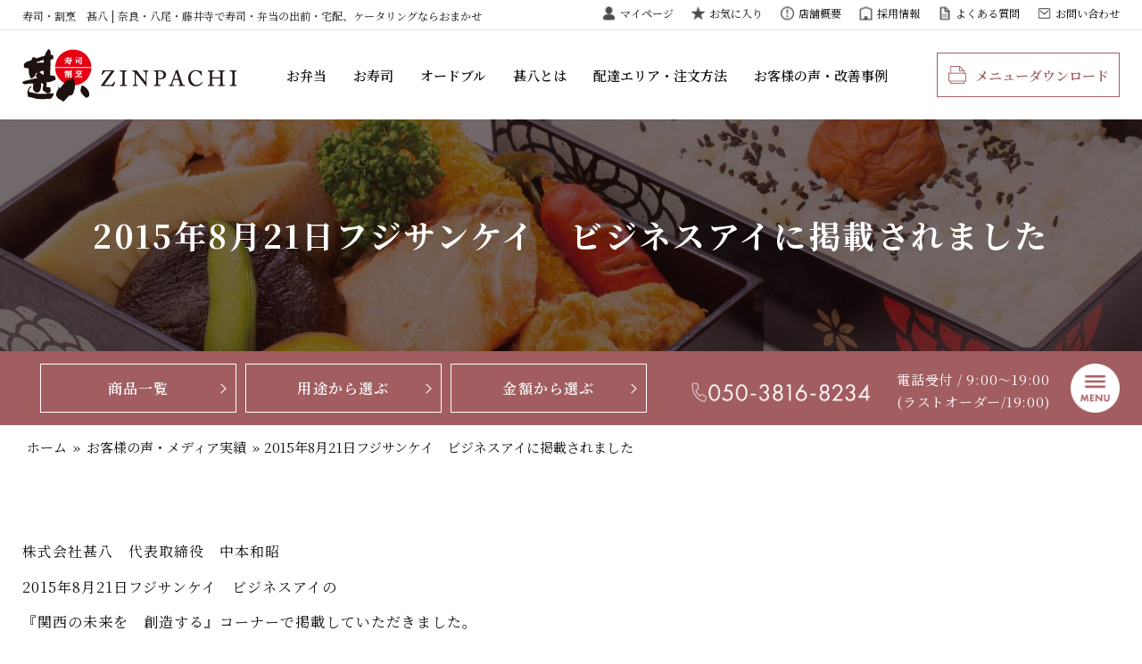

--- FILE ---
content_type: text/html; charset=UTF-8
request_url: https://www.zinpachi.com/voice/2015%E5%B9%B48%E6%9C%8821%E6%97%A5%E3%83%95%E3%82%B8%E3%82%B5%E3%83%B3%E3%82%B1%E3%82%A4%E3%80%80%E3%83%93%E3%82%B8%E3%83%8D%E3%82%B9%E3%82%A2%E3%82%A4%E3%81%AB%E6%8E%B2%E8%BC%89%E3%81%95%E3%82%8C/
body_size: 24833
content:
<!DOCTYPE html>
<html lang="ja">
<!--[if lt IE 7]><html lang="ja" prefix="og: http://ogp.me/ns#" class="no-js lt-ie9 lt-ie8 lt-ie7"><![endif]-->
<!--[if (IE 7)&!(IEMobile)]><html lang="ja" prefix="og: http://ogp.me/ns#" class="no-js lt-ie9 lt-ie8"><![endif]-->
<!--[if (IE 8)&!(IEMobile)]><html lang="ja" prefix="og: http://ogp.me/ns#" class="no-js lt-ie9"><![endif]-->
<!--[if gt IE 8]><!--> <html lang="ja" prefix="og: http://ogp.me/ns#" class="no-js"><!--<![endif]-->
	<head>

	<meta charset="UTF-8">

	<meta http-equiv="X-UA-Compatible" content="IE=edge,chrome=1">
	<meta name="viewport" content="width=device-width, initial-scale=1">
	<meta name="format-detection" content="telephone=no">
	<link rel="profile" href="http://gmpg.org/xfn/11">
	<link rel="pingback" href="https://www.zinpachi.com/wp-new/xmlrpc.php">

	<meta name='robots' content='index, follow, max-image-preview:large, max-snippet:-1, max-video-preview:-1' />

	<!-- This site is optimized with the Yoast SEO plugin v20.11 - https://yoast.com/wordpress/plugins/seo/ -->
	<title>2015年8月21日フジサンケイ　ビジネスアイに掲載されました | 寿司・割烹　甚八 | 奈良・八尾・藤井寺で寿司・弁当の出前・宅配、ケータリングならおまかせ</title>
	<meta name="description" content="株式会社甚八　代表取締役　中本和昭 2015年8月21日フジサンケイ　ビジネスアイの 『関西の未来を　創造する』コーナーで掲載していただきました。" />
	<link rel="canonical" href="https://www.zinpachi.com/voice/2015年8月21日フジサンケイ　ビジネスアイに掲載され/" />
	<meta property="og:locale" content="ja_JP" />
	<meta property="og:type" content="article" />
	<meta property="og:title" content="2015年8月21日フジサンケイ　ビジネスアイに掲載されました | 寿司・割烹　甚八 | 奈良・八尾・藤井寺で寿司・弁当の出前・宅配、ケータリングならおまかせ" />
	<meta property="og:description" content="株式会社甚八　代表取締役　中本和昭 2015年8月21日フジサンケイ　ビジネスアイの 『関西の未来を　創造する』コーナーで掲載していただきました。" />
	<meta property="og:url" content="https://www.zinpachi.com/voice/2015年8月21日フジサンケイ　ビジネスアイに掲載され/" />
	<meta property="og:site_name" content="寿司・割烹　甚八 | 奈良・八尾・藤井寺で寿司・弁当の出前・宅配、ケータリングならおまかせ" />
	<meta property="article:published_time" content="2015-09-08T11:17:37+00:00" />
	<meta property="article:modified_time" content="2023-06-15T04:51:16+00:00" />
	<meta name="author" content="ZinPachi" />
	<meta name="twitter:card" content="summary_large_image" />
	<meta name="twitter:label1" content="執筆者" />
	<meta name="twitter:data1" content="ZinPachi" />
	<script type="application/ld+json" class="yoast-schema-graph">{"@context":"https://schema.org","@graph":[{"@type":"Article","@id":"https://www.zinpachi.com/voice/2015%e5%b9%b48%e6%9c%8821%e6%97%a5%e3%83%95%e3%82%b8%e3%82%b5%e3%83%b3%e3%82%b1%e3%82%a4%e3%80%80%e3%83%93%e3%82%b8%e3%83%8d%e3%82%b9%e3%82%a2%e3%82%a4%e3%81%ab%e6%8e%b2%e8%bc%89%e3%81%95%e3%82%8c/#article","isPartOf":{"@id":"https://www.zinpachi.com/voice/2015%e5%b9%b48%e6%9c%8821%e6%97%a5%e3%83%95%e3%82%b8%e3%82%b5%e3%83%b3%e3%82%b1%e3%82%a4%e3%80%80%e3%83%93%e3%82%b8%e3%83%8d%e3%82%b9%e3%82%a2%e3%82%a4%e3%81%ab%e6%8e%b2%e8%bc%89%e3%81%95%e3%82%8c/"},"author":{"name":"ZinPachi","@id":"https://www.zinpachi.com/#/schema/person/18094ab8df07fc0201d832a0d0d814a4"},"headline":"2015年8月21日フジサンケイ　ビジネスアイに掲載されました","datePublished":"2015-09-08T11:17:37+00:00","dateModified":"2023-06-15T04:51:16+00:00","mainEntityOfPage":{"@id":"https://www.zinpachi.com/voice/2015%e5%b9%b48%e6%9c%8821%e6%97%a5%e3%83%95%e3%82%b8%e3%82%b5%e3%83%b3%e3%82%b1%e3%82%a4%e3%80%80%e3%83%93%e3%82%b8%e3%83%8d%e3%82%b9%e3%82%a2%e3%82%a4%e3%81%ab%e6%8e%b2%e8%bc%89%e3%81%95%e3%82%8c/"},"wordCount":0,"commentCount":0,"publisher":{"@id":"https://www.zinpachi.com/#organization"},"articleSection":["お客様の声・メディア実績"],"inLanguage":"ja"},{"@type":"WebPage","@id":"https://www.zinpachi.com/voice/2015%e5%b9%b48%e6%9c%8821%e6%97%a5%e3%83%95%e3%82%b8%e3%82%b5%e3%83%b3%e3%82%b1%e3%82%a4%e3%80%80%e3%83%93%e3%82%b8%e3%83%8d%e3%82%b9%e3%82%a2%e3%82%a4%e3%81%ab%e6%8e%b2%e8%bc%89%e3%81%95%e3%82%8c/","url":"https://www.zinpachi.com/voice/2015%e5%b9%b48%e6%9c%8821%e6%97%a5%e3%83%95%e3%82%b8%e3%82%b5%e3%83%b3%e3%82%b1%e3%82%a4%e3%80%80%e3%83%93%e3%82%b8%e3%83%8d%e3%82%b9%e3%82%a2%e3%82%a4%e3%81%ab%e6%8e%b2%e8%bc%89%e3%81%95%e3%82%8c/","name":"2015年8月21日フジサンケイ　ビジネスアイに掲載されました | 寿司・割烹　甚八 | 奈良・八尾・藤井寺で寿司・弁当の出前・宅配、ケータリングならおまかせ","isPartOf":{"@id":"https://www.zinpachi.com/#website"},"datePublished":"2015-09-08T11:17:37+00:00","dateModified":"2023-06-15T04:51:16+00:00","description":"株式会社甚八　代表取締役　中本和昭 2015年8月21日フジサンケイ　ビジネスアイの 『関西の未来を　創造する』コーナーで掲載していただきました。","breadcrumb":{"@id":"https://www.zinpachi.com/voice/2015%e5%b9%b48%e6%9c%8821%e6%97%a5%e3%83%95%e3%82%b8%e3%82%b5%e3%83%b3%e3%82%b1%e3%82%a4%e3%80%80%e3%83%93%e3%82%b8%e3%83%8d%e3%82%b9%e3%82%a2%e3%82%a4%e3%81%ab%e6%8e%b2%e8%bc%89%e3%81%95%e3%82%8c/#breadcrumb"},"inLanguage":"ja","potentialAction":[{"@type":"ReadAction","target":["https://www.zinpachi.com/voice/2015%e5%b9%b48%e6%9c%8821%e6%97%a5%e3%83%95%e3%82%b8%e3%82%b5%e3%83%b3%e3%82%b1%e3%82%a4%e3%80%80%e3%83%93%e3%82%b8%e3%83%8d%e3%82%b9%e3%82%a2%e3%82%a4%e3%81%ab%e6%8e%b2%e8%bc%89%e3%81%95%e3%82%8c/"]}]},{"@type":"BreadcrumbList","@id":"https://www.zinpachi.com/voice/2015%e5%b9%b48%e6%9c%8821%e6%97%a5%e3%83%95%e3%82%b8%e3%82%b5%e3%83%b3%e3%82%b1%e3%82%a4%e3%80%80%e3%83%93%e3%82%b8%e3%83%8d%e3%82%b9%e3%82%a2%e3%82%a4%e3%81%ab%e6%8e%b2%e8%bc%89%e3%81%95%e3%82%8c/#breadcrumb","itemListElement":[{"@type":"ListItem","position":1,"name":"ホーム","item":"https://www.zinpachi.com/"},{"@type":"ListItem","position":2,"name":"お客様の声・メディア実績","item":"https://www.zinpachi.com/category/voice/"},{"@type":"ListItem","position":3,"name":"2015年8月21日フジサンケイ　ビジネスアイに掲載されました"}]},{"@type":"WebSite","@id":"https://www.zinpachi.com/#website","url":"https://www.zinpachi.com/","name":"寿司・割烹　甚八 | 奈良・八尾・藤井寺で寿司・弁当の出前・宅配、ケータリングならおまかせ","description":"寿司・割烹　甚八 | 奈良・八尾・藤井寺で寿司・弁当の出前・宅配、ケータリングならおまかせ","publisher":{"@id":"https://www.zinpachi.com/#organization"},"potentialAction":[{"@type":"SearchAction","target":{"@type":"EntryPoint","urlTemplate":"https://www.zinpachi.com/?s={search_term_string}"},"query-input":"required name=search_term_string"}],"inLanguage":"ja"},{"@type":"Organization","@id":"https://www.zinpachi.com/#organization","name":"寿司・割烹　甚八 | 奈良・八尾・藤井寺で寿司・弁当の出前・宅配、ケータリングならおまかせ","url":"https://www.zinpachi.com/","logo":{"@type":"ImageObject","inLanguage":"ja","@id":"https://www.zinpachi.com/#/schema/logo/image/","url":"https://www.zinpachi.com/wp-new/wp-content/uploads/2021/11/logo-footer.png","contentUrl":"https://www.zinpachi.com/wp-new/wp-content/uploads/2021/11/logo-footer.png","width":364,"height":88,"caption":"寿司・割烹　甚八 | 奈良・八尾・藤井寺で寿司・弁当の出前・宅配、ケータリングならおまかせ"},"image":{"@id":"https://www.zinpachi.com/#/schema/logo/image/"}},{"@type":"Person","@id":"https://www.zinpachi.com/#/schema/person/18094ab8df07fc0201d832a0d0d814a4","name":"ZinPachi","image":{"@type":"ImageObject","inLanguage":"ja","@id":"https://www.zinpachi.com/#/schema/person/image/","url":"https://secure.gravatar.com/avatar/e4b3a63f17832fcb101bae0c57628085?s=96&d=mm&r=g","contentUrl":"https://secure.gravatar.com/avatar/e4b3a63f17832fcb101bae0c57628085?s=96&d=mm&r=g","caption":"ZinPachi"}}]}</script>
	<!-- / Yoast SEO plugin. -->


<link rel='dns-prefetch' href='//ajax.googleapis.com' />
<link rel='dns-prefetch' href='//fonts.googleapis.com' />
<link rel="alternate" type="application/rss+xml" title="寿司・割烹　甚八 | 奈良・八尾・藤井寺で寿司・弁当の出前・宅配、ケータリングならおまかせ &raquo; フィード" href="https://www.zinpachi.com/feed/" />
<link rel="alternate" type="application/rss+xml" title="寿司・割烹　甚八 | 奈良・八尾・藤井寺で寿司・弁当の出前・宅配、ケータリングならおまかせ &raquo; コメントフィード" href="https://www.zinpachi.com/comments/feed/" />
<script type="text/javascript">
window._wpemojiSettings = {"baseUrl":"https:\/\/s.w.org\/images\/core\/emoji\/14.0.0\/72x72\/","ext":".png","svgUrl":"https:\/\/s.w.org\/images\/core\/emoji\/14.0.0\/svg\/","svgExt":".svg","source":{"concatemoji":"https:\/\/www.zinpachi.com\/wp-new\/wp-includes\/js\/wp-emoji-release.min.js?ver=6.2.8"}};
/*! This file is auto-generated */
!function(e,a,t){var n,r,o,i=a.createElement("canvas"),p=i.getContext&&i.getContext("2d");function s(e,t){p.clearRect(0,0,i.width,i.height),p.fillText(e,0,0);e=i.toDataURL();return p.clearRect(0,0,i.width,i.height),p.fillText(t,0,0),e===i.toDataURL()}function c(e){var t=a.createElement("script");t.src=e,t.defer=t.type="text/javascript",a.getElementsByTagName("head")[0].appendChild(t)}for(o=Array("flag","emoji"),t.supports={everything:!0,everythingExceptFlag:!0},r=0;r<o.length;r++)t.supports[o[r]]=function(e){if(p&&p.fillText)switch(p.textBaseline="top",p.font="600 32px Arial",e){case"flag":return s("\ud83c\udff3\ufe0f\u200d\u26a7\ufe0f","\ud83c\udff3\ufe0f\u200b\u26a7\ufe0f")?!1:!s("\ud83c\uddfa\ud83c\uddf3","\ud83c\uddfa\u200b\ud83c\uddf3")&&!s("\ud83c\udff4\udb40\udc67\udb40\udc62\udb40\udc65\udb40\udc6e\udb40\udc67\udb40\udc7f","\ud83c\udff4\u200b\udb40\udc67\u200b\udb40\udc62\u200b\udb40\udc65\u200b\udb40\udc6e\u200b\udb40\udc67\u200b\udb40\udc7f");case"emoji":return!s("\ud83e\udef1\ud83c\udffb\u200d\ud83e\udef2\ud83c\udfff","\ud83e\udef1\ud83c\udffb\u200b\ud83e\udef2\ud83c\udfff")}return!1}(o[r]),t.supports.everything=t.supports.everything&&t.supports[o[r]],"flag"!==o[r]&&(t.supports.everythingExceptFlag=t.supports.everythingExceptFlag&&t.supports[o[r]]);t.supports.everythingExceptFlag=t.supports.everythingExceptFlag&&!t.supports.flag,t.DOMReady=!1,t.readyCallback=function(){t.DOMReady=!0},t.supports.everything||(n=function(){t.readyCallback()},a.addEventListener?(a.addEventListener("DOMContentLoaded",n,!1),e.addEventListener("load",n,!1)):(e.attachEvent("onload",n),a.attachEvent("onreadystatechange",function(){"complete"===a.readyState&&t.readyCallback()})),(e=t.source||{}).concatemoji?c(e.concatemoji):e.wpemoji&&e.twemoji&&(c(e.twemoji),c(e.wpemoji)))}(window,document,window._wpemojiSettings);
</script>
<style type="text/css">
img.wp-smiley,
img.emoji {
	display: inline !important;
	border: none !important;
	box-shadow: none !important;
	height: 1em !important;
	width: 1em !important;
	margin: 0 0.07em !important;
	vertical-align: -0.1em !important;
	background: none !important;
	padding: 0 !important;
}
</style>
	<link rel='stylesheet' id='wp-block-library-css' href='https://www.zinpachi.com/wp-new/wp-includes/css/dist/block-library/style.min.css?ver=6.2.8' type='text/css' media='all' />
<style id='wp-block-library-theme-inline-css' type='text/css'>
.wp-block-audio figcaption{color:#555;font-size:13px;text-align:center}.is-dark-theme .wp-block-audio figcaption{color:hsla(0,0%,100%,.65)}.wp-block-audio{margin:0 0 1em}.wp-block-code{border:1px solid #ccc;border-radius:4px;font-family:Menlo,Consolas,monaco,monospace;padding:.8em 1em}.wp-block-embed figcaption{color:#555;font-size:13px;text-align:center}.is-dark-theme .wp-block-embed figcaption{color:hsla(0,0%,100%,.65)}.wp-block-embed{margin:0 0 1em}.blocks-gallery-caption{color:#555;font-size:13px;text-align:center}.is-dark-theme .blocks-gallery-caption{color:hsla(0,0%,100%,.65)}.wp-block-image figcaption{color:#555;font-size:13px;text-align:center}.is-dark-theme .wp-block-image figcaption{color:hsla(0,0%,100%,.65)}.wp-block-image{margin:0 0 1em}.wp-block-pullquote{border-bottom:4px solid;border-top:4px solid;color:currentColor;margin-bottom:1.75em}.wp-block-pullquote cite,.wp-block-pullquote footer,.wp-block-pullquote__citation{color:currentColor;font-size:.8125em;font-style:normal;text-transform:uppercase}.wp-block-quote{border-left:.25em solid;margin:0 0 1.75em;padding-left:1em}.wp-block-quote cite,.wp-block-quote footer{color:currentColor;font-size:.8125em;font-style:normal;position:relative}.wp-block-quote.has-text-align-right{border-left:none;border-right:.25em solid;padding-left:0;padding-right:1em}.wp-block-quote.has-text-align-center{border:none;padding-left:0}.wp-block-quote.is-large,.wp-block-quote.is-style-large,.wp-block-quote.is-style-plain{border:none}.wp-block-search .wp-block-search__label{font-weight:700}.wp-block-search__button{border:1px solid #ccc;padding:.375em .625em}:where(.wp-block-group.has-background){padding:1.25em 2.375em}.wp-block-separator.has-css-opacity{opacity:.4}.wp-block-separator{border:none;border-bottom:2px solid;margin-left:auto;margin-right:auto}.wp-block-separator.has-alpha-channel-opacity{opacity:1}.wp-block-separator:not(.is-style-wide):not(.is-style-dots){width:100px}.wp-block-separator.has-background:not(.is-style-dots){border-bottom:none;height:1px}.wp-block-separator.has-background:not(.is-style-wide):not(.is-style-dots){height:2px}.wp-block-table{margin:0 0 1em}.wp-block-table td,.wp-block-table th{word-break:normal}.wp-block-table figcaption{color:#555;font-size:13px;text-align:center}.is-dark-theme .wp-block-table figcaption{color:hsla(0,0%,100%,.65)}.wp-block-video figcaption{color:#555;font-size:13px;text-align:center}.is-dark-theme .wp-block-video figcaption{color:hsla(0,0%,100%,.65)}.wp-block-video{margin:0 0 1em}.wp-block-template-part.has-background{margin-bottom:0;margin-top:0;padding:1.25em 2.375em}
</style>
<link rel='stylesheet' id='classic-theme-styles-css' href='https://www.zinpachi.com/wp-new/wp-includes/css/classic-themes.min.css?ver=6.2.8' type='text/css' media='all' />
<style id='global-styles-inline-css' type='text/css'>
body{--wp--preset--color--black: #000000;--wp--preset--color--cyan-bluish-gray: #abb8c3;--wp--preset--color--white: #ffffff;--wp--preset--color--pale-pink: #f78da7;--wp--preset--color--vivid-red: #cf2e2e;--wp--preset--color--luminous-vivid-orange: #ff6900;--wp--preset--color--luminous-vivid-amber: #fcb900;--wp--preset--color--light-green-cyan: #7bdcb5;--wp--preset--color--vivid-green-cyan: #00d084;--wp--preset--color--pale-cyan-blue: #8ed1fc;--wp--preset--color--vivid-cyan-blue: #0693e3;--wp--preset--color--vivid-purple: #9b51e0;--wp--preset--gradient--vivid-cyan-blue-to-vivid-purple: linear-gradient(135deg,rgba(6,147,227,1) 0%,rgb(155,81,224) 100%);--wp--preset--gradient--light-green-cyan-to-vivid-green-cyan: linear-gradient(135deg,rgb(122,220,180) 0%,rgb(0,208,130) 100%);--wp--preset--gradient--luminous-vivid-amber-to-luminous-vivid-orange: linear-gradient(135deg,rgba(252,185,0,1) 0%,rgba(255,105,0,1) 100%);--wp--preset--gradient--luminous-vivid-orange-to-vivid-red: linear-gradient(135deg,rgba(255,105,0,1) 0%,rgb(207,46,46) 100%);--wp--preset--gradient--very-light-gray-to-cyan-bluish-gray: linear-gradient(135deg,rgb(238,238,238) 0%,rgb(169,184,195) 100%);--wp--preset--gradient--cool-to-warm-spectrum: linear-gradient(135deg,rgb(74,234,220) 0%,rgb(151,120,209) 20%,rgb(207,42,186) 40%,rgb(238,44,130) 60%,rgb(251,105,98) 80%,rgb(254,248,76) 100%);--wp--preset--gradient--blush-light-purple: linear-gradient(135deg,rgb(255,206,236) 0%,rgb(152,150,240) 100%);--wp--preset--gradient--blush-bordeaux: linear-gradient(135deg,rgb(254,205,165) 0%,rgb(254,45,45) 50%,rgb(107,0,62) 100%);--wp--preset--gradient--luminous-dusk: linear-gradient(135deg,rgb(255,203,112) 0%,rgb(199,81,192) 50%,rgb(65,88,208) 100%);--wp--preset--gradient--pale-ocean: linear-gradient(135deg,rgb(255,245,203) 0%,rgb(182,227,212) 50%,rgb(51,167,181) 100%);--wp--preset--gradient--electric-grass: linear-gradient(135deg,rgb(202,248,128) 0%,rgb(113,206,126) 100%);--wp--preset--gradient--midnight: linear-gradient(135deg,rgb(2,3,129) 0%,rgb(40,116,252) 100%);--wp--preset--duotone--dark-grayscale: url('#wp-duotone-dark-grayscale');--wp--preset--duotone--grayscale: url('#wp-duotone-grayscale');--wp--preset--duotone--purple-yellow: url('#wp-duotone-purple-yellow');--wp--preset--duotone--blue-red: url('#wp-duotone-blue-red');--wp--preset--duotone--midnight: url('#wp-duotone-midnight');--wp--preset--duotone--magenta-yellow: url('#wp-duotone-magenta-yellow');--wp--preset--duotone--purple-green: url('#wp-duotone-purple-green');--wp--preset--duotone--blue-orange: url('#wp-duotone-blue-orange');--wp--preset--font-size--small: 13px;--wp--preset--font-size--medium: 20px;--wp--preset--font-size--large: 36px;--wp--preset--font-size--x-large: 42px;--wp--preset--spacing--20: 0.44rem;--wp--preset--spacing--30: 0.67rem;--wp--preset--spacing--40: 1rem;--wp--preset--spacing--50: 1.5rem;--wp--preset--spacing--60: 2.25rem;--wp--preset--spacing--70: 3.38rem;--wp--preset--spacing--80: 5.06rem;--wp--preset--shadow--natural: 6px 6px 9px rgba(0, 0, 0, 0.2);--wp--preset--shadow--deep: 12px 12px 50px rgba(0, 0, 0, 0.4);--wp--preset--shadow--sharp: 6px 6px 0px rgba(0, 0, 0, 0.2);--wp--preset--shadow--outlined: 6px 6px 0px -3px rgba(255, 255, 255, 1), 6px 6px rgba(0, 0, 0, 1);--wp--preset--shadow--crisp: 6px 6px 0px rgba(0, 0, 0, 1);}:where(.is-layout-flex){gap: 0.5em;}body .is-layout-flow > .alignleft{float: left;margin-inline-start: 0;margin-inline-end: 2em;}body .is-layout-flow > .alignright{float: right;margin-inline-start: 2em;margin-inline-end: 0;}body .is-layout-flow > .aligncenter{margin-left: auto !important;margin-right: auto !important;}body .is-layout-constrained > .alignleft{float: left;margin-inline-start: 0;margin-inline-end: 2em;}body .is-layout-constrained > .alignright{float: right;margin-inline-start: 2em;margin-inline-end: 0;}body .is-layout-constrained > .aligncenter{margin-left: auto !important;margin-right: auto !important;}body .is-layout-constrained > :where(:not(.alignleft):not(.alignright):not(.alignfull)){max-width: var(--wp--style--global--content-size);margin-left: auto !important;margin-right: auto !important;}body .is-layout-constrained > .alignwide{max-width: var(--wp--style--global--wide-size);}body .is-layout-flex{display: flex;}body .is-layout-flex{flex-wrap: wrap;align-items: center;}body .is-layout-flex > *{margin: 0;}:where(.wp-block-columns.is-layout-flex){gap: 2em;}.has-black-color{color: var(--wp--preset--color--black) !important;}.has-cyan-bluish-gray-color{color: var(--wp--preset--color--cyan-bluish-gray) !important;}.has-white-color{color: var(--wp--preset--color--white) !important;}.has-pale-pink-color{color: var(--wp--preset--color--pale-pink) !important;}.has-vivid-red-color{color: var(--wp--preset--color--vivid-red) !important;}.has-luminous-vivid-orange-color{color: var(--wp--preset--color--luminous-vivid-orange) !important;}.has-luminous-vivid-amber-color{color: var(--wp--preset--color--luminous-vivid-amber) !important;}.has-light-green-cyan-color{color: var(--wp--preset--color--light-green-cyan) !important;}.has-vivid-green-cyan-color{color: var(--wp--preset--color--vivid-green-cyan) !important;}.has-pale-cyan-blue-color{color: var(--wp--preset--color--pale-cyan-blue) !important;}.has-vivid-cyan-blue-color{color: var(--wp--preset--color--vivid-cyan-blue) !important;}.has-vivid-purple-color{color: var(--wp--preset--color--vivid-purple) !important;}.has-black-background-color{background-color: var(--wp--preset--color--black) !important;}.has-cyan-bluish-gray-background-color{background-color: var(--wp--preset--color--cyan-bluish-gray) !important;}.has-white-background-color{background-color: var(--wp--preset--color--white) !important;}.has-pale-pink-background-color{background-color: var(--wp--preset--color--pale-pink) !important;}.has-vivid-red-background-color{background-color: var(--wp--preset--color--vivid-red) !important;}.has-luminous-vivid-orange-background-color{background-color: var(--wp--preset--color--luminous-vivid-orange) !important;}.has-luminous-vivid-amber-background-color{background-color: var(--wp--preset--color--luminous-vivid-amber) !important;}.has-light-green-cyan-background-color{background-color: var(--wp--preset--color--light-green-cyan) !important;}.has-vivid-green-cyan-background-color{background-color: var(--wp--preset--color--vivid-green-cyan) !important;}.has-pale-cyan-blue-background-color{background-color: var(--wp--preset--color--pale-cyan-blue) !important;}.has-vivid-cyan-blue-background-color{background-color: var(--wp--preset--color--vivid-cyan-blue) !important;}.has-vivid-purple-background-color{background-color: var(--wp--preset--color--vivid-purple) !important;}.has-black-border-color{border-color: var(--wp--preset--color--black) !important;}.has-cyan-bluish-gray-border-color{border-color: var(--wp--preset--color--cyan-bluish-gray) !important;}.has-white-border-color{border-color: var(--wp--preset--color--white) !important;}.has-pale-pink-border-color{border-color: var(--wp--preset--color--pale-pink) !important;}.has-vivid-red-border-color{border-color: var(--wp--preset--color--vivid-red) !important;}.has-luminous-vivid-orange-border-color{border-color: var(--wp--preset--color--luminous-vivid-orange) !important;}.has-luminous-vivid-amber-border-color{border-color: var(--wp--preset--color--luminous-vivid-amber) !important;}.has-light-green-cyan-border-color{border-color: var(--wp--preset--color--light-green-cyan) !important;}.has-vivid-green-cyan-border-color{border-color: var(--wp--preset--color--vivid-green-cyan) !important;}.has-pale-cyan-blue-border-color{border-color: var(--wp--preset--color--pale-cyan-blue) !important;}.has-vivid-cyan-blue-border-color{border-color: var(--wp--preset--color--vivid-cyan-blue) !important;}.has-vivid-purple-border-color{border-color: var(--wp--preset--color--vivid-purple) !important;}.has-vivid-cyan-blue-to-vivid-purple-gradient-background{background: var(--wp--preset--gradient--vivid-cyan-blue-to-vivid-purple) !important;}.has-light-green-cyan-to-vivid-green-cyan-gradient-background{background: var(--wp--preset--gradient--light-green-cyan-to-vivid-green-cyan) !important;}.has-luminous-vivid-amber-to-luminous-vivid-orange-gradient-background{background: var(--wp--preset--gradient--luminous-vivid-amber-to-luminous-vivid-orange) !important;}.has-luminous-vivid-orange-to-vivid-red-gradient-background{background: var(--wp--preset--gradient--luminous-vivid-orange-to-vivid-red) !important;}.has-very-light-gray-to-cyan-bluish-gray-gradient-background{background: var(--wp--preset--gradient--very-light-gray-to-cyan-bluish-gray) !important;}.has-cool-to-warm-spectrum-gradient-background{background: var(--wp--preset--gradient--cool-to-warm-spectrum) !important;}.has-blush-light-purple-gradient-background{background: var(--wp--preset--gradient--blush-light-purple) !important;}.has-blush-bordeaux-gradient-background{background: var(--wp--preset--gradient--blush-bordeaux) !important;}.has-luminous-dusk-gradient-background{background: var(--wp--preset--gradient--luminous-dusk) !important;}.has-pale-ocean-gradient-background{background: var(--wp--preset--gradient--pale-ocean) !important;}.has-electric-grass-gradient-background{background: var(--wp--preset--gradient--electric-grass) !important;}.has-midnight-gradient-background{background: var(--wp--preset--gradient--midnight) !important;}.has-small-font-size{font-size: var(--wp--preset--font-size--small) !important;}.has-medium-font-size{font-size: var(--wp--preset--font-size--medium) !important;}.has-large-font-size{font-size: var(--wp--preset--font-size--large) !important;}.has-x-large-font-size{font-size: var(--wp--preset--font-size--x-large) !important;}
.wp-block-navigation a:where(:not(.wp-element-button)){color: inherit;}
:where(.wp-block-columns.is-layout-flex){gap: 2em;}
.wp-block-pullquote{font-size: 1.5em;line-height: 1.6;}
</style>
<link rel='stylesheet' id='search-style-css' href='https://www.zinpachi.com/wp-new/wp-content/plugins/../myplugin/shidashi_item_search/search-style.css?ver=6.2.8' type='text/css' media='all' />
<link rel='stylesheet' id='jquery-ui-css-css' href='//ajax.googleapis.com/ajax/libs/jqueryui/1.8.2/themes/smoothness/jquery-ui.css?ver=6.2.8' type='text/css' media='all' />
<link rel='stylesheet' id='bxslider-style-css' href='https://www.zinpachi.com/wp-new/wp-content/themes/zinpachi/css/jquery.bxslider.css?ver=6.2.8' type='text/css' media='all' />
<link rel='stylesheet' id='parent-style-css' href='https://www.zinpachi.com/wp-new/wp-content/themes/estore/style.css?ver=6.2.8' type='text/css' media='all' />
<link rel='stylesheet' id='noto-serif-jp-css' href='https://fonts.googleapis.com/css2?family=Noto+Serif+JP%3Awght%40400%3B500%3B600%3B700%3B900&#038;display=swap&#038;ver=6.2.8' type='text/css' media='all' />
<link rel='stylesheet' id='estore-child-layout-css' href='https://www.zinpachi.com/wp-new/wp-content/themes/zinpachi/css/layout.css?ver=1716296537' type='text/css' media='all' />
<link rel='stylesheet' id='estore-child-style-css' href='https://www.zinpachi.com/wp-new/wp-content/themes/zinpachi/css/style.css?ver=1759740086' type='text/css' media='all' />
<link rel='stylesheet' id='font-awesome-css' href='https://www.zinpachi.com/wp-new/wp-content/themes/estore/font-awesome/css/font-awesome.min.css?ver=4.7.0' type='text/css' media='all' />
<link rel='stylesheet' id='estore-style-css' href='https://www.zinpachi.com/wp-new/wp-content/themes/zinpachi/style.css?ver=6.2.8' type='text/css' media='all' />
<link rel='stylesheet' id='fancybox-css' href='https://www.zinpachi.com/wp-new/wp-content/plugins/easy-fancybox/fancybox/1.5.4/jquery.fancybox.min.css?ver=6.2.8' type='text/css' media='screen' />
<link rel='stylesheet' id='simple-favorites-css' href='https://www.zinpachi.com/wp-new/wp-content/plugins/favorites/assets/css/favorites.css?ver=2.3.3' type='text/css' media='all' />
<script type='text/javascript' src='https://www.zinpachi.com/wp-new/wp-content/plugins/wp-retina-2x/app/picturefill.min.js?ver=1689080095' id='wr2x-picturefill-js-js'></script>
<script type='text/javascript' src='//ajax.googleapis.com/ajax/libs/jquery/2.1.4/jquery.min.js?ver=6.2.8' id='jquery-js'></script>
<script type='text/javascript' src='https://www.zinpachi.com/wp-new/wp-content/themes/zinpachi/js/jquery.bxslider/jquery.bxslider.min.js?ver=1' id='bxslider-script-js'></script>
<script type='text/javascript' id='favorites-js-extra'>
/* <![CDATA[ */
var favorites_data = {"ajaxurl":"https:\/\/www.zinpachi.com\/wp-new\/wp-admin\/admin-ajax.php","nonce":"524ddd5d76","favorite":"Favorite <i class=\"sf-icon-star-empty\"><\/i>","favorited":"Favorited <i class=\"sf-icon-star-full\"><\/i>","includecount":"","indicate_loading":"","loading_text":"Loading","loading_image":"","loading_image_active":"","loading_image_preload":"","cache_enabled":"1","button_options":{"button_type":"custom","custom_colors":false,"box_shadow":false,"include_count":false,"default":{"background_default":false,"border_default":false,"text_default":false,"icon_default":false,"count_default":false},"active":{"background_active":false,"border_active":false,"text_active":false,"icon_active":false,"count_active":false}},"authentication_modal_content":"<p>Please login to add favorites.<\/p><p><a href=\"#\" data-favorites-modal-close>Dismiss this notice<\/a><\/p>","authentication_redirect":"","dev_mode":"","logged_in":"","user_id":"0","authentication_redirect_url":"https:\/\/www.zinpachi.com\/wp-new\/login_manage"};
/* ]]> */
</script>
<script type='text/javascript' src='https://www.zinpachi.com/wp-new/wp-content/plugins/favorites/assets/js/favorites.min.js?ver=2.3.3' id='favorites-js'></script>
<link rel="https://api.w.org/" href="https://www.zinpachi.com/wp-json/" /><link rel="alternate" type="application/json" href="https://www.zinpachi.com/wp-json/wp/v2/posts/3786" /><link rel="EditURI" type="application/rsd+xml" title="RSD" href="https://www.zinpachi.com/wp-new/xmlrpc.php?rsd" />
<link rel="wlwmanifest" type="application/wlwmanifest+xml" href="https://www.zinpachi.com/wp-new/wp-includes/wlwmanifest.xml" />
<meta name="generator" content="WordPress 6.2.8" />
<link rel='shortlink' href='https://www.zinpachi.com/?p=3786' />
<link rel="alternate" type="application/json+oembed" href="https://www.zinpachi.com/wp-json/oembed/1.0/embed?url=https%3A%2F%2Fwww.zinpachi.com%2Fvoice%2F2015%25e5%25b9%25b48%25e6%259c%258821%25e6%2597%25a5%25e3%2583%2595%25e3%2582%25b8%25e3%2582%25b5%25e3%2583%25b3%25e3%2582%25b1%25e3%2582%25a4%25e3%2580%2580%25e3%2583%2593%25e3%2582%25b8%25e3%2583%258d%25e3%2582%25b9%25e3%2582%25a2%25e3%2582%25a4%25e3%2581%25ab%25e6%258e%25b2%25e8%25bc%2589%25e3%2581%2595%25e3%2582%258c%2F" />
<link rel="alternate" type="text/xml+oembed" href="https://www.zinpachi.com/wp-json/oembed/1.0/embed?url=https%3A%2F%2Fwww.zinpachi.com%2Fvoice%2F2015%25e5%25b9%25b48%25e6%259c%258821%25e6%2597%25a5%25e3%2583%2595%25e3%2582%25b8%25e3%2582%25b5%25e3%2583%25b3%25e3%2582%25b1%25e3%2582%25a4%25e3%2580%2580%25e3%2583%2593%25e3%2582%25b8%25e3%2583%258d%25e3%2582%25b9%25e3%2582%25a2%25e3%2582%25a4%25e3%2581%25ab%25e6%258e%25b2%25e8%25bc%2589%25e3%2581%2595%25e3%2582%258c%2F&#038;format=xml" />
<!-- Google tag (gtag.js) -->
<script async src="https://www.googletagmanager.com/gtag/js?id=G-KHX8D9SV76"></script>
<script>
  window.dataLayer = window.dataLayer || [];
  function gtag(){dataLayer.push(arguments);}
  gtag('js', new Date());

  gtag('config', 'G-KHX8D9SV76');
</script>

<script>
(function(i,s,o,g,r,a,m){i['GoogleAnalyticsObject']=r;i[r]=i[r]||function(){
(i[r].q=i[r].q||[]).push(arguments)},i[r].l=1*new Date();a=s.createElement(o),
m=s.getElementsByTagName(o)[0];a.async=1;a.src=g;m.parentNode.insertBefore(a,m)
})(window,document,'script','//www.google-analytics.com/analytics.js','ga');
ga('create', 'UA-44065238-1', 'auto', {'allowLinker': true});
ga('require', 'linker');
ga('linker:autoLink', ['deli-cart.net'] );
ga('send', 'event', 'pdf', 'download', 'all', 1, {'nonInteraction': 1});
ga('send', 'pageview');
</script>
<!-- BEGIN: WP Social Bookmarking Light HEAD --><script>
    (function (d, s, id) {
        var js, fjs = d.getElementsByTagName(s)[0];
        if (d.getElementById(id)) return;
        js = d.createElement(s);
        js.id = id;
        js.src = "//connect.facebook.net/ja_JP/sdk.js#xfbml=1&version=v2.7";
        fjs.parentNode.insertBefore(js, fjs);
    }(document, 'script', 'facebook-jssdk'));
</script>
<style type="text/css">.wp_social_bookmarking_light{
    border: 0 !important;
    padding: 10px 0 20px 0 !important;
    margin: 0 !important;
}
.wp_social_bookmarking_light div{
    float: right !important;
    border: 0 !important;
    padding: 0 !important;
    margin: 0 5px 0px 0 !important;
    min-height: 30px !important;
    line-height: 18px !important;
    text-indent: 0 !important;
}
.wp_social_bookmarking_light img{
    border: 0 !important;
    padding: 0;
    margin: 0;
    vertical-align: top !important;
}
.wp_social_bookmarking_light_clear{
    clear: both !important;
}
#fb-root{
    display: none;
}
.wsbl_facebook_like iframe{
    max-width: none !important;
}
.wsbl_pinterest a{
    border: 0px !important;
}
</style>
<!-- END: WP Social Bookmarking Light HEAD -->
<noscript><style>.lazyload[data-src]{display:none !important;}</style></noscript><style>.lazyload{background-image:none !important;}.lazyload:before{background-image:none !important;}</style><style type="text/css">.broken_link, a.broken_link {
	text-decoration: line-through;
}</style><link rel="icon" href="https://www.zinpachi.com/wp-new/wp-content/uploads/2021/10/cropped-favicon-1-150x150.png" sizes="32x32" />
<link rel="icon" href="https://www.zinpachi.com/wp-new/wp-content/uploads/2021/10/cropped-favicon-1-300x300.png" sizes="192x192" />
<link rel="apple-touch-icon" href="https://www.zinpachi.com/wp-new/wp-content/uploads/2021/10/cropped-favicon-1-300x300.png" />
<meta name="msapplication-TileImage" content="https://www.zinpachi.com/wp-new/wp-content/uploads/2021/10/cropped-favicon-1-300x300.png" />
		
	<!-- Google tag (gtag.js) --> <script async src="https://www.googletagmanager.com/gtag/js?id=AW-962183772"></script> <script> window.dataLayer = window.dataLayer || []; function gtag(){dataLayer.push(arguments);} gtag('js', new Date()); gtag('config', 'AW-962183772'); </script>
		
				
	<!-- Google Tag Manager -->
	<script>(function(w,d,s,l,i){w[l]=w[l]||[];w[l].push({'gtm.start':
	new Date().getTime(),event:'gtm.js'});var f=d.getElementsByTagName(s)[0],
	j=d.createElement(s),dl=l!='dataLayer'?'&l='+l:'';j.async=true;j.src=
	'https://www.googletagmanager.com/gtm.js?id='+i+dl;f.parentNode.insertBefore(j,f);
	})(window,document,'script','dataLayer','GTM-K8NXWXT');</script>
	<!-- End Google Tag Manager -->
		
	<script async src="https://s.yimg.jp/images/listing/tool/cv/ytag.js"></script>
	<script>
	window.yjDataLayer = window.yjDataLayer || [];
	function ytag() { yjDataLayer.push(arguments); }
	ytag({"type":"ycl_cookie"});
	</script>

	</head>

	<body class="post-template-default single single-post postid-3786 single-format-standard wp-embed-responsive">
	<!-- Google Tag Manager (noscript) -->
	<noscript><iframe src="https://www.googletagmanager.com/ns.html?id=GTM-K8NXWXT"
	height="0" width="0" style="display:none;visibility:hidden"></iframe></noscript>
	<!-- End Google Tag Manager (noscript) -->
	
		<script async>
		yahoo_report_conversion = function(url) {
		  var opt = {
			"yahoo_conversion_id": 1000225716,
			"yahoo_conversion_label": "TE_iCJ_T3GAQ89eGxgM",
			"yahoo_conversion_value": 0,
			"yahoo_remarketing_only": false,
			"onload_callback": function() {
			  if (typeof(url) != 'undefined') {
				window.location = url;
			  }
			}
		  };
		  ytag({"type":"yss_call_conversion", "config": opt});
		}
		</script>


				<div id="page" class="hfeed site">
			<a class="skip-link screen-reader-text" href="#content">コンテンツへスキップ</a>

						<header id="masthead" class="site-header" role="banner">
				
				<!-- Cart PC -->
									<div id="open" class="open_pc">
						<img src="[data-uri]"  alt="カートを見る" id="cart-btn" data-src="https://www.zinpachi.com/wp-new/wp-content/themes/zinpachi/images/common/btn-cart-float.png" decoding="async" data-srcset="https://www.zinpachi.com/wp-new/wp-content/themes/zinpachi/images/common/btn-cart-float.png 1x,https://www.zinpachi.com/wp-new/wp-content/themes/zinpachi/images/common/btn-cart-float@2x.png 2x" class="lazyload"><noscript><img src="https://www.zinpachi.com/wp-new/wp-content/themes/zinpachi/images/common/btn-cart-float.png" srcset="https://www.zinpachi.com/wp-new/wp-content/themes/zinpachi/images/common/btn-cart-float.png 1x,https://www.zinpachi.com/wp-new/wp-content/themes/zinpachi/images/common/btn-cart-float@2x.png 2x" alt="カートを見る" id="cart-btn" data-eio="l"></noscript>
					</div>
				
				<div class="site-branding clearfix">
					<div class="container">
						
						<div class="row">
							<div class="col-md-6">
																								<p class="site-title">寿司・割烹　甚八 | 奈良・八尾・藤井寺で寿司・弁当の出前・宅配、ケータリングならおまかせ</p>
								
							</div>
							<div class="col-md-6">
								<nav id="h_nav">
									<ul id="menu-%e3%83%98%e3%83%83%e3%83%80%e3%83%bc%e3%83%a1%e3%83%8b%e3%83%a5%e3%83%bc" class="h_nav"><li id="menu-item-36112" class="menu-item menu-item-type-custom menu-item-object-custom menu-item-36112"><a target="_blank" rel="noopener" href="https://deli-cart.net/login/zinpachi/">マイページ</a></li>
<li id="menu-item-36109" class="menu-item menu-item-type-post_type menu-item-object-page menu-item-36109"><a href="https://www.zinpachi.com/favorite/">お気に入り</a></li>
<li id="menu-item-36111" class="menu-item menu-item-type-post_type menu-item-object-page menu-item-36111"><a href="https://www.zinpachi.com/about/">店舗概要</a></li>
<li id="menu-item-36515" class="menu-item menu-item-type-custom menu-item-object-custom menu-item-36515"><a target="_blank" rel="noopener" href="https://miraitolink.co.jp/joblist">採用情報</a></li>
<li id="menu-item-36110" class="menu-item menu-item-type-post_type menu-item-object-page menu-item-36110"><a href="https://www.zinpachi.com/faq/">よくある質問</a></li>
<li id="menu-item-36108" class="menu-item menu-item-type-post_type menu-item-object-page menu-item-36108"><a href="https://www.zinpachi.com/contact/">お問い合わせ</a></li>
</ul>
								</nav>
							</div>
						</div>
					</div>
				</div>

				<div class="top-header-wrapper clearfix">
					<div class="container">

						<div class="header_left">
							<div class="site-logo">
								<a href="https://www.zinpachi.com/" title="寿司・割烹　甚八 | 奈良・八尾・藤井寺で寿司・弁当の出前・宅配、ケータリングならおまかせ" rel="home">
									<picture>
										<source media="(max-width: 767px)"  data-srcset="https://www.zinpachi.com/wp-new/wp-content/themes/zinpachi/images/img_mobile/logo-header.png 1x, https://www.zinpachi.com/wp-new/wp-content/themes/zinpachi/images/img_mobile/logo-header@2x.png 2x">
										<img src="[data-uri]" alt="甚八"  data-src="https://www.zinpachi.com/wp-new/wp-content/themes/zinpachi/images/common/header-logo.png" decoding="async" data-srcset="https://www.zinpachi.com/wp-new/wp-content/themes/zinpachi/images/common/header-logo@2x.png 2x" class="lazyload"><noscript><img src="https://www.zinpachi.com/wp-new/wp-content/themes/zinpachi/images/common/header-logo.png" alt="甚八" srcset="https://www.zinpachi.com/wp-new/wp-content/themes/zinpachi/images/common/header-logo@2x.png 2x" data-eio="l"></noscript>
									</picture>
								</a>
							</div>
						</div><!-- header_left end -->

						<div class="header_center">
														<nav class="header_nav">
								<ul id="menu-%e3%83%98%e3%83%83%e3%83%80%e3%83%bc%e3%83%a1%e3%83%8b%e3%83%a5%e3%83%bc2" class="menu"><li id="menu-item-36114" class="menu-item menu-item-type-taxonomy menu-item-object-genres menu-item-36114"><a href="https://www.zinpachi.com/genres/bento/">お弁当</a></li>
<li id="menu-item-43853" class="menu-item menu-item-type-taxonomy menu-item-object-genres menu-item-43853"><a href="https://www.zinpachi.com/genres/sushi/">お寿司</a></li>
<li id="menu-item-43854" class="menu-item menu-item-type-taxonomy menu-item-object-genres menu-item-43854"><a href="https://www.zinpachi.com/genres/odoburu/">オードブル</a></li>
<li id="menu-item-36116" class="menu-item menu-item-type-post_type menu-item-object-page menu-item-36116"><a href="https://www.zinpachi.com/about/">甚八とは</a></li>
<li id="menu-item-36117" class="menu-item menu-item-type-post_type menu-item-object-page menu-item-36117"><a href="https://www.zinpachi.com/area/">配達エリア・注文方法</a></li>
<li id="menu-item-36118" class="menu-item menu-item-type-custom menu-item-object-custom menu-item-36118"><a href="https://zinpachi.com/voice/">お客様の声・改善事例</a></li>
</ul>
							</nav>
													</div><!-- /end .header-center -->

						<div class="header_right">
														<div class="download_menu">

															<a href="https://www.zinpachi.com/wp-new/wp-content/uploads/2025/12/zinpachi_huyu2025new.pdf" target="_blank" rel="noopener noreferrer"><img src="[data-uri]" alt="メニュー"  data-src="https://www.zinpachi.com/wp-new/wp-content/themes/zinpachi/images/common/header-btn-icon-menu.png" decoding="async" data-srcset="https://www.zinpachi.com/wp-new/wp-content/themes/zinpachi/images/common/header-btn-icon-menu@2x.png 2x" class="lazyload"><noscript><img src="https://www.zinpachi.com/wp-new/wp-content/themes/zinpachi/images/common/header-btn-icon-menu.png" alt="メニュー" srcset="https://www.zinpachi.com/wp-new/wp-content/themes/zinpachi/images/common/header-btn-icon-menu@2x.png 2x" data-eio="l"></noscript><span>メニューダウンロード</span></a>
							</div>
													</div><!-- /end .header-right -->

					</div>
				</div>


								
									<div class="page_header">
						<div class="container">
							<h1 class="page_title">
								2015年8月21日フジサンケイ　ビジネスアイに掲載されました</h1>
						</div>
					</div>

				

					<div class="search_nav clearfix" id="fixedNav">
		<div class="container">

			<nav id="site-navigation" class="main-navigation search-nav" role="navigation">

				<div class="g-nav_search">
					<!--<div class="g-nav_search_btn">
						<img src="[data-uri]" alt="検索"  data-src="https://www.zinpachi.com/wp-new/wp-content/themes/zinpachi/images/common/search-icon-menu.png" decoding="async" data-srcset="https://www.zinpachi.com/wp-new/wp-content/themes/zinpachi/images/common/search-icon-menu@2x.png 2x" class="lazyload"><noscript><img src="https://www.zinpachi.com/wp-new/wp-content/themes/zinpachi/images/common/search-icon-menu.png" alt="検索" srcset="https://www.zinpachi.com/wp-new/wp-content/themes/zinpachi/images/common/search-icon-menu@2x.png 2x" data-eio="l"></noscript>
					</div>-->
					<ul class="g-nav_link">
						<li class="has-childmenu">
							<a href="https://www.zinpachi.com/shidashi">商品一覧</a>
							<ul id="menu-%e3%83%9b%e3%83%90%e3%83%bc%e3%83%a1%e3%83%8b%e3%83%a5%e3%83%bc1" class="sub_list hover_in"><li id="menu-item-35876" class="menu-item menu-item-type-taxonomy menu-item-object-genres menu-item-35876"><a href="https://www.zinpachi.com/genres/sushi/">お寿司</a></li>
<li id="menu-item-35877" class="menu-item menu-item-type-taxonomy menu-item-object-genres menu-item-35877"><a href="https://www.zinpachi.com/genres/kobetu/">1人前寿司･単品寿司･巻物</a></li>
<li id="menu-item-35878" class="menu-item menu-item-type-taxonomy menu-item-object-genres menu-item-35878"><a href="https://www.zinpachi.com/genres/mori/">3～5人前寿司</a></li>
<li id="menu-item-35879" class="menu-item menu-item-type-taxonomy menu-item-object-genres menu-item-35879"><a href="https://www.zinpachi.com/genres/bento/">お弁当</a></li>
<li id="menu-item-35880" class="menu-item menu-item-type-taxonomy menu-item-object-genres menu-item-35880"><a href="https://www.zinpachi.com/genres/makunouchi/">幕の内、丼物</a></li>
<li id="menu-item-35881" class="menu-item menu-item-type-taxonomy menu-item-object-genres menu-item-35881"><a href="https://www.zinpachi.com/genres/kaiseki/">松花堂弁当、会席料理</a></li>
<li id="menu-item-35882" class="menu-item menu-item-type-taxonomy menu-item-object-genres menu-item-35882"><a href="https://www.zinpachi.com/genres/ori/">折詰料理(使い捨て容器)</a></li>
<li id="menu-item-35883" class="menu-item menu-item-type-taxonomy menu-item-object-genres menu-item-35883"><a href="https://www.zinpachi.com/genres/okosamamuke/">お子様向け</a></li>
<li id="menu-item-35884" class="menu-item menu-item-type-taxonomy menu-item-object-genres menu-item-35884"><a href="https://www.zinpachi.com/genres/odoburu/">オードブル･一品料理･デザート</a></li>
<li id="menu-item-35885" class="menu-item menu-item-type-taxonomy menu-item-object-genres menu-item-35885"><a href="https://www.zinpachi.com/genres/drink/">ドリンク･調味料･ギフトカード</a></li>
</ul>						</li>
						<li class="has-childmenu">
							<a href="https://www.zinpachi.com/youto">用途から選ぶ</a>
							<ul id="menu-%e3%83%9b%e3%83%90%e3%83%bc%e3%83%a1%e3%83%8b%e3%83%a5%e3%83%bc2" class="sub_list hover_in"><li id="menu-item-35887" class="menu-item menu-item-type-taxonomy menu-item-object-youto menu-item-35887"><a href="https://www.zinpachi.com/youto/nichijo/">日常使い</a></li>
<li id="menu-item-35889" class="menu-item menu-item-type-taxonomy menu-item-object-youto menu-item-35889"><a href="https://www.zinpachi.com/youto/oiwai/">慶事・お祝い</a></li>
<li id="menu-item-35888" class="menu-item menu-item-type-taxonomy menu-item-object-youto menu-item-35888"><a href="https://www.zinpachi.com/youto/houji-lp/">法事・法要</a></li>
<li id="menu-item-35891" class="menu-item menu-item-type-taxonomy menu-item-object-youto menu-item-35891"><a href="https://www.zinpachi.com/youto/okosama/">お子様のお祝い</a></li>
<li id="menu-item-52161" class="menu-item menu-item-type-taxonomy menu-item-object-youto menu-item-52161"><a href="https://www.zinpachi.com/youto/kaigi/">会議・セミナー</a></li>
<li id="menu-item-35890" class="menu-item menu-item-type-taxonomy menu-item-object-youto menu-item-35890"><a href="https://www.zinpachi.com/youto/event/">イベント・パーティ</a></li>
</ul>						</li>
						<li class="has-childmenu">
							<a href="https://www.zinpachi.com/price">金額から選ぶ</a>
							<ul id="menu-%e3%83%9b%e3%83%90%e3%83%bc%e3%83%a1%e3%83%8b%e3%83%a5%e3%83%bc3" class="sub_list hover_in"><li id="menu-item-36729" class="menu-item menu-item-type-taxonomy menu-item-object-price menu-item-36729"><a href="https://www.zinpachi.com/price/price999/">〜999円</a></li>
<li id="menu-item-36730" class="menu-item menu-item-type-taxonomy menu-item-object-price menu-item-36730"><a href="https://www.zinpachi.com/price/price1000/">1,000円〜1,999円</a></li>
<li id="menu-item-36731" class="menu-item menu-item-type-taxonomy menu-item-object-price menu-item-36731"><a href="https://www.zinpachi.com/price/price2000/">2,000円〜2,999円</a></li>
<li id="menu-item-36732" class="menu-item menu-item-type-taxonomy menu-item-object-price menu-item-36732"><a href="https://www.zinpachi.com/price/price3000/">3,000円〜3,999円</a></li>
<li id="menu-item-36733" class="menu-item menu-item-type-taxonomy menu-item-object-price menu-item-36733"><a href="https://www.zinpachi.com/price/price4000/">4,000円〜5,999円</a></li>
<li id="menu-item-36734" class="menu-item menu-item-type-taxonomy menu-item-object-price menu-item-36734"><a href="https://www.zinpachi.com/price/price6000/">6,000円〜7,999円</a></li>
<li id="menu-item-36735" class="menu-item menu-item-type-taxonomy menu-item-object-price menu-item-36735"><a href="https://www.zinpachi.com/price/price8000/">8,000円〜</a></li>
</ul>						</li>
					</ul>
				</div>

				<div class="g-nav_tel">
					<!--<div class="g-nav_tel_icon">
						<img src="[data-uri]" alt="Tel"  data-src="https://www.zinpachi.com/wp-new/wp-content/themes/zinpachi/images/common/search-icon-tel.png" decoding="async" data-srcset="https://www.zinpachi.com/wp-new/wp-content/themes/zinpachi/images/common/search-icon-tel@2x.png 2x" class="lazyload"><noscript><img src="https://www.zinpachi.com/wp-new/wp-content/themes/zinpachi/images/common/search-icon-tel.png" alt="Tel" srcset="https://www.zinpachi.com/wp-new/wp-content/themes/zinpachi/images/common/search-icon-tel@2x.png 2x" data-eio="l"></noscript>
					</div>-->
					<div class="g-nav_tel_num">
						<div class="g-nav_tel_num01">
						<a href="tel:050-3816-8234"><img src="[data-uri]" alt="Tel"  data-src="https://www.zinpachi.com/wp-new/wp-content/themes/zinpachi/images/common/search-gnav-tel2.png" decoding="async" data-srcset="https://www.zinpachi.com/wp-new/wp-content/themes/zinpachi/images/common/search-gnav-tel2@2x.png 2x" class="lazyload"><noscript><img src="https://www.zinpachi.com/wp-new/wp-content/themes/zinpachi/images/common/search-gnav-tel2.png" alt="Tel" srcset="https://www.zinpachi.com/wp-new/wp-content/themes/zinpachi/images/common/search-gnav-tel2@2x.png 2x" data-eio="l"></noscript></a><br>
						<!--<a href="tel:0570-055-117"><img  alt="Tel" srcset="[data-uri]" data-src="https://www.zinpachi.com/wp-new/wp-content/themes/zinpachi/images/common/search-tel1.png" decoding="async" data-srcset="https://www.zinpachi.com/wp-new/wp-content/themes/zinpachi/images/common/search-tel1@2x.png 2x" class="lazyload"><noscript><img src="https://www.zinpachi.com/wp-new/wp-content/themes/zinpachi/images/common/search-tel1.png" alt="Tel" srcset="https://www.zinpachi.com/wp-new/wp-content/themes/zinpachi/images/common/search-tel1@2x.png 2x" data-eio="l"></noscript></a>-->
						</div>
						
						<div class="g-nav_tel_num02">
						<p>電話受付 / 9:00〜19:00<br>(ラストオーダー/19:00)</p>
						</div>
					</div>
				</div>

			</nav>

			<div class="btns">
				<!--<div class="favorites_btn">
					<a href="https://www.zinpachi.com/favorite" class="no-op"><img srcset="https://www.zinpachi.com/wp-new/wp-content/themes/zinpachi/images/common/header-favorite.png, https://www.zinpachi.com/wp-new/wp-content/themes/zinpachi/images/common/header-favorite@2x.png 2x" alt="お気に入り" class="img-responsive"></a>
				</div>-->
				<div class="menu_btn">
					<img srcset="https://www.zinpachi.com/wp-new/wp-content/themes/zinpachi/images/common/menu-open.png, https://www.zinpachi.com/wp-new/wp-content/themes/zinpachi/images/common/menu-open@2x.png 2x" alt="menu" class="fade_off img-responsive">
	
					<div class="header_cover"></div>
	
					<div class="header_fade_menu">
						<img srcset="https://www.zinpachi.com/wp-new/wp-content/themes/zinpachi/images/common/menu-close.png, https://www.zinpachi.com/wp-new/wp-content/themes/zinpachi/images/common/menu-close@2x.png 2x" alt="menu" class="fade_on img-responsive">
	
						<div class="menu_wrap">
							<div class="menu-%e3%82%b9%e3%83%a9%e3%82%a4%e3%83%89%e3%83%a1%e3%83%8b%e3%83%a5%e3%83%bcpc-sp%e5%85%b1%e9%80%9a-container"><ul id="slide_menu_pc" class="menu"><li id="menu-item-35623" class="menu-item menu-item-type-post_type menu-item-object-page menu-item-home menu-item-35623"><a href="https://www.zinpachi.com/">HOME</a></li>
<li id="menu-item-35625" class="menu-item menu-item-type-taxonomy menu-item-object-genres menu-item-35625"><a href="https://www.zinpachi.com/genres/bento/">お弁当</a></li>
<li id="menu-item-35624" class="menu-item menu-item-type-taxonomy menu-item-object-genres menu-item-35624"><a href="https://www.zinpachi.com/genres/sushi/">お寿司</a></li>
<li id="menu-item-43850" class="menu-item menu-item-type-taxonomy menu-item-object-genres menu-item-43850"><a href="https://www.zinpachi.com/genres/odoburu/">オードブル</a></li>
<li id="menu-item-35627" class="menu-item menu-item-type-post_type menu-item-object-page menu-item-35627"><a href="https://www.zinpachi.com/about/">甚八とは</a></li>
<li id="menu-item-35628" class="menu-item menu-item-type-post_type menu-item-object-page menu-item-35628"><a href="https://www.zinpachi.com/area/">配達エリア・注文方法</a></li>
<li id="menu-item-43852" class="menu-item menu-item-type-custom menu-item-object-custom menu-item-43852"><a href="https://www.zinpachi.com/voice/">お客様の声・改善事例</a></li>
<li id="menu-item-37834" class="menu-item menu-item-type-custom menu-item-object-custom menu-item-37834"><a target="_blank" rel="noopener" href="https://www.zinpachi.com/wp-new/wp-content/uploads/2025/12/zinpachi_huyu2025new.pdf">メニューダウンロード</a></li>
<li id="menu-item-35630" class="menu-item menu-item-type-post_type menu-item-object-page menu-item-has-children menu-item-35630"><a href="https://www.zinpachi.com/youto/">用途から選ぶ</a>
<ul class="sub-menu">
	<li id="menu-item-35632" class="menu-item menu-item-type-taxonomy menu-item-object-youto menu-item-35632"><a href="https://www.zinpachi.com/youto/nichijo/">日常使い</a></li>
	<li id="menu-item-35634" class="menu-item menu-item-type-taxonomy menu-item-object-youto menu-item-35634"><a href="https://www.zinpachi.com/youto/oiwai/">慶事・お祝い</a></li>
	<li id="menu-item-35633" class="menu-item menu-item-type-taxonomy menu-item-object-youto menu-item-35633"><a href="https://www.zinpachi.com/youto/houji-lp/">法事・法要</a></li>
	<li id="menu-item-35636" class="menu-item menu-item-type-taxonomy menu-item-object-youto menu-item-35636"><a href="https://www.zinpachi.com/youto/okosama/">お子様のお祝い</a></li>
	<li id="menu-item-52160" class="menu-item menu-item-type-taxonomy menu-item-object-youto menu-item-52160"><a href="https://www.zinpachi.com/youto/kaigi/">会議・セミナー</a></li>
	<li id="menu-item-35635" class="menu-item menu-item-type-taxonomy menu-item-object-youto menu-item-35635"><a href="https://www.zinpachi.com/youto/event/">イベント・パーティ</a></li>
</ul>
</li>
<li id="menu-item-35637" class="menu-item menu-item-type-post_type menu-item-object-page menu-item-has-children menu-item-35637"><a href="https://www.zinpachi.com/genres/">商品カテゴリから選ぶ</a>
<ul class="sub-menu">
	<li id="menu-item-35638" class="menu-item menu-item-type-taxonomy menu-item-object-genres menu-item-has-children menu-item-35638"><a href="https://www.zinpachi.com/genres/sushi/">お寿司</a>
	<ul class="sub-menu">
		<li id="menu-item-35640" class="menu-item menu-item-type-taxonomy menu-item-object-genres menu-item-35640"><a href="https://www.zinpachi.com/genres/kobetu/">1人前寿司･単品寿司･巻物</a></li>
		<li id="menu-item-35639" class="menu-item menu-item-type-taxonomy menu-item-object-genres menu-item-35639"><a href="https://www.zinpachi.com/genres/mori/">3～5人前寿司</a></li>
	</ul>
</li>
	<li id="menu-item-35642" class="menu-item menu-item-type-taxonomy menu-item-object-genres menu-item-has-children menu-item-35642"><a href="https://www.zinpachi.com/genres/bento/">お弁当</a>
	<ul class="sub-menu">
		<li id="menu-item-35644" class="menu-item menu-item-type-taxonomy menu-item-object-genres menu-item-35644"><a href="https://www.zinpachi.com/genres/makunouchi/">幕の内、丼物</a></li>
		<li id="menu-item-35645" class="menu-item menu-item-type-taxonomy menu-item-object-genres menu-item-35645"><a href="https://www.zinpachi.com/genres/kaiseki/">松花堂弁当、会席料理</a></li>
		<li id="menu-item-35643" class="menu-item menu-item-type-taxonomy menu-item-object-genres menu-item-35643"><a href="https://www.zinpachi.com/genres/ori/">折詰料理(使い捨て容器)</a></li>
	</ul>
</li>
	<li id="menu-item-35641" class="menu-item menu-item-type-taxonomy menu-item-object-genres menu-item-35641"><a href="https://www.zinpachi.com/genres/okosamamuke/">お子様向け</a></li>
	<li id="menu-item-35647" class="menu-item menu-item-type-taxonomy menu-item-object-genres menu-item-35647"><a href="https://www.zinpachi.com/genres/odoburu/">オードブル･一品料理･デザート</a></li>
	<li id="menu-item-35646" class="menu-item menu-item-type-taxonomy menu-item-object-genres menu-item-35646"><a href="https://www.zinpachi.com/genres/drink/">ドリンク･調味料･ギフトカード</a></li>
</ul>
</li>
<li id="menu-item-35648" class="menu-item menu-item-type-post_type menu-item-object-page menu-item-has-children menu-item-35648"><a href="https://www.zinpachi.com/price/">金額から選ぶ</a>
<ul class="sub-menu">
	<li id="menu-item-36715" class="menu-item menu-item-type-taxonomy menu-item-object-price menu-item-36715"><a href="https://www.zinpachi.com/price/price999/">〜999円</a></li>
	<li id="menu-item-36716" class="menu-item menu-item-type-taxonomy menu-item-object-price menu-item-36716"><a href="https://www.zinpachi.com/price/price1000/">1,000円〜1,999円</a></li>
	<li id="menu-item-36717" class="menu-item menu-item-type-taxonomy menu-item-object-price menu-item-36717"><a href="https://www.zinpachi.com/price/price2000/">2,000円〜2,999円</a></li>
	<li id="menu-item-36718" class="menu-item menu-item-type-taxonomy menu-item-object-price menu-item-36718"><a href="https://www.zinpachi.com/price/price3000/">3,000円〜3,999円</a></li>
	<li id="menu-item-36719" class="menu-item menu-item-type-taxonomy menu-item-object-price menu-item-36719"><a href="https://www.zinpachi.com/price/price4000/">4,000円〜5,999円</a></li>
	<li id="menu-item-36720" class="menu-item menu-item-type-taxonomy menu-item-object-price menu-item-36720"><a href="https://www.zinpachi.com/price/price6000/">6,000円〜7,999円</a></li>
	<li id="menu-item-36721" class="menu-item menu-item-type-taxonomy menu-item-object-price menu-item-36721"><a href="https://www.zinpachi.com/price/price8000/">8,000円〜</a></li>
</ul>
</li>
<li id="menu-item-35656" class="border-top menu-item menu-item-type-post_type menu-item-object-page menu-item-35656"><a href="https://www.zinpachi.com/news/">新着情報</a></li>
<li id="menu-item-35916" class="menu-item menu-item-type-custom menu-item-object-custom menu-item-35916"><a href="https://zinpachi.com/blog">ブログ</a></li>
<li id="menu-item-35658" class="menu-item menu-item-type-post_type menu-item-object-page menu-item-35658"><a href="https://www.zinpachi.com/jirei/">改善事例</a></li>
<li id="menu-item-35659" class="menu-item menu-item-type-taxonomy menu-item-object-feature menu-item-35659"><a href="https://www.zinpachi.com/feature/tablefortwo/">TABLE FOR TWO</a></li>
<li id="menu-item-35660" class="menu-item menu-item-type-post_type menu-item-object-page menu-item-35660"><a href="https://www.zinpachi.com/faq/">よくある質問</a></li>
<li id="menu-item-35756" class="menu-item menu-item-type-post_type menu-item-object-page menu-item-35756"><a href="https://www.zinpachi.com/about/">店舗概要</a></li>
<li id="menu-item-36518" class="menu-item menu-item-type-custom menu-item-object-custom menu-item-36518"><a target="_blank" rel="noopener" href="https://miraitolink.co.jp/joblist">採用情報</a></li>
<li id="menu-item-35662" class="menu-item menu-item-type-post_type menu-item-object-page menu-item-35662"><a href="https://www.zinpachi.com/contact/">お問い合わせ</a></li>
<li id="menu-item-35663" class="menu-item menu-item-type-post_type menu-item-object-page menu-item-35663"><a href="https://www.zinpachi.com/sitemap/">サイトマップ</a></li>
<li id="menu-item-35665" class="menu-item menu-item-type-custom menu-item-object-custom menu-item-35665"><a target="_blank" rel="noopener" href="https://deli-cart.net/login/zinpachi/">マイページ</a></li>
<li id="menu-item-35664" class="menu-item menu-item-type-post_type menu-item-object-page menu-item-35664"><a href="https://www.zinpachi.com/favorite/">お気に入り</a></li>
<li id="menu-item-35666" class="border-top menu-item menu-item-type-post_type menu-item-object-page menu-item-home menu-item-35666"><a href="https://www.zinpachi.com/">奈良　出前・宅配、ケータリング</a></li>
<li id="menu-item-35667" class="menu-item menu-item-type-post_type menu-item-object-page menu-item-35667"><a href="https://www.zinpachi.com/kyoto/">京都　出前・宅配、ケータリング</a></li>
<li id="menu-item-35668" class="menu-item menu-item-type-post_type menu-item-object-page menu-item-35668"><a href="https://www.zinpachi.com/osaka/">大阪　出前・宅配、ケータリング</a></li>
</ul></div>						</div>
					</div>
				</div>
			</div>
		</div>
	</div> <!-- search-nav end -->			
			</header>
		
		

		<div id="content" class="site-content">
	
		<main id="main" class="clearfix right_sidebar">
            
                                    <div class="breadcrumb_wrap">
                <div class="container">
                    <p id="breadcrumbs"><span><span><a href="https://www.zinpachi.com/">ホーム</a></span> » <span><a href="https://www.zinpachi.com/category/voice/">お客様の声・メディア実績</a></span> » <span class="breadcrumb_last" aria-current="page">2015年8月21日フジサンケイ　ビジネスアイに掲載されました</span></span></p>                </div>
            </div>
            
				<div id="primary">

                    <section class="entry_single">
                        <div class="container">

												<article class="entry" id="post-3786" class="post-3786 post type-post status-publish format-standard hentry category-voice">
		
		<div class="entry_content">

						
			<p>株式会社甚八　代表取締役　中本和昭</p>
<p>2015年8月21日フジサンケイ　ビジネスアイの</p>
<p>『関西の未来を　創造する』コーナーで掲載していただきました。</p>
<p>記事にあります様、しっかり先代からの意思を引き継ぎ、事業拡大していきたいと思います。</p>
<p>今後とも甚八をよろしくお願い致します。</p>
<div class='wp_social_bookmarking_light'>
<div class="wsbl_twitter"><a href="https://twitter.com/share" class="twitter-share-button" data-url="https://www.zinpachi.com/voice/2015%e5%b9%b48%e6%9c%8821%e6%97%a5%e3%83%95%e3%82%b8%e3%82%b5%e3%83%b3%e3%82%b1%e3%82%a4%e3%80%80%e3%83%93%e3%82%b8%e3%83%8d%e3%82%b9%e3%82%a2%e3%82%a4%e3%81%ab%e6%8e%b2%e8%bc%89%e3%81%95%e3%82%8c/" data-text="2015年8月21日フジサンケイ　ビジネスアイに掲載されました">Tweet</a></div>
<div class="wsbl_facebook_like">
<div id="fb-root"></div>
<p><fb:like href="https://www.zinpachi.com/voice/2015%e5%b9%b48%e6%9c%8821%e6%97%a5%e3%83%95%e3%82%b8%e3%82%b5%e3%83%b3%e3%82%b1%e3%82%a4%e3%80%80%e3%83%93%e3%82%b8%e3%83%8d%e3%82%b9%e3%82%a2%e3%82%a4%e3%81%ab%e6%8e%b2%e8%bc%89%e3%81%95%e3%82%8c/" layout="button_count" action="like" width="100" share="false" show_faces="false" ></fb:like></div>
<div class="wsbl_facebook_share">
<div id="fb-root"></div>
<p><fb:share-button href="https://www.zinpachi.com/voice/2015%e5%b9%b48%e6%9c%8821%e6%97%a5%e3%83%95%e3%82%b8%e3%82%b5%e3%83%b3%e3%82%b1%e3%82%a4%e3%80%80%e3%83%93%e3%82%b8%e3%83%8d%e3%82%b9%e3%82%a2%e3%82%a4%e3%81%ab%e6%8e%b2%e8%bc%89%e3%81%95%e3%82%8c/" type="button_count" ></fb:share-button></div>
</div>
<p><br class='wp_social_bookmarking_light_clear' /></p>
					</div><!-- .entry_content -->
	</article><!-- #post-## -->
						
							
	<nav class="navigation post-navigation" aria-label="投稿">
		<h2 class="screen-reader-text">投稿ナビゲーション</h2>
		<div class="nav-links"><div class="nav-previous"><a href="https://www.zinpachi.com/voice/%e3%82%88%e3%81%8f%e5%88%a9%e7%94%a8%e3%81%97%e3%81%a6%e3%81%84%e3%81%be%e3%81%99%e3%80%82/" rel="prev">よく利用しています。</a></div><div class="nav-next"><a href="https://www.zinpachi.com/voice/%e3%81%8a%e5%96%9c%e3%81%b3%e3%81%ae%e5%a3%b0%e3%82%92%e9%a0%82%e3%81%8d%e6%81%90%e7%b8%ae%e3%81%a7%e3%81%99%ef%bc%81/" rel="next">お喜びの声を頂き恐縮です！</a></div></div>
	</nav>
                        </div>
                    </section>

				</div> <!-- Primary end -->
				
				
				    
    	<!-- Start Delivery -->
	<section class="top_delivery">
		<div class="container">
			<div class="section_title--top">
				<h2 class="jp">配達エリア・ご注文方法</h2>
				<span class="en">delivery area</span>
			</div>
	
						<div class="delivery_map">
				<img src="[data-uri]" alt="お届けエリア"  data-src="https://www.zinpachi.com/wp-new/wp-content/themes/zinpachi/images/index/map02.jpg" decoding="async" data-srcset="https://www.zinpachi.com/wp-new/wp-content/themes/zinpachi/images/index/map02@2x.jpg 2x" class="lazyload"><noscript><img src="https://www.zinpachi.com/wp-new/wp-content/themes/zinpachi/images/index/map02.jpg" alt="お届けエリア" srcset="https://www.zinpachi.com/wp-new/wp-content/themes/zinpachi/images/index/map02@2x.jpg 2x" data-eio="l"></noscript>
			</div>
			

			<ul class="top_delivery_list flex-md">
				<li>
					<div class="icon"><img src="[data-uri]" alt="1人前からお届け"  data-src="https://www.zinpachi.com/wp-new/wp-content/themes/zinpachi/images/index/delivery-icon03.png" decoding="async" data-srcset="https://www.zinpachi.com/wp-new/wp-content/themes/zinpachi/images/index/delivery-icon03@2x.png 2x" class="lazyload"><noscript><img src="https://www.zinpachi.com/wp-new/wp-content/themes/zinpachi/images/index/delivery-icon03.png" alt="1人前からお届け" srcset="https://www.zinpachi.com/wp-new/wp-content/themes/zinpachi/images/index/delivery-icon03@2x.png 2x" data-eio="l"></noscript></div>
					<div class="txt">
						<h3>1人前からお届け</h3>
						<p><span>詳しい配達可能地域は、配達エリア一覧をご確認ください。</span></p>
					</div>
				</li>
				<li>
					<div class="icon"><img src="[data-uri]" alt="事前予約でのご注文"  data-src="https://www.zinpachi.com/wp-new/wp-content/themes/zinpachi/images/index/delivery-icon02.png" decoding="async" data-srcset="https://www.zinpachi.com/wp-new/wp-content/themes/zinpachi/images/index/delivery-icon02@2x.png 2x" class="lazyload"><noscript><img src="https://www.zinpachi.com/wp-new/wp-content/themes/zinpachi/images/index/delivery-icon02.png" alt="事前予約でのご注文" srcset="https://www.zinpachi.com/wp-new/wp-content/themes/zinpachi/images/index/delivery-icon02@2x.png 2x" data-eio="l"></noscript></div>
					<div class="txt">
						<h3>事前予約でのご注文</h3>
						<p><span>10:00~19:00の時間帯で</span><span>ご希望日を指定ください。</span><span>※吉野店エリア 10:00～18:00</span></p>
					</div>
				</li>
				<li>
					<div class="icon"><img src="[data-uri]" alt="配達当日のご注文"  data-src="https://www.zinpachi.com/wp-new/wp-content/themes/zinpachi/images/index/delivery-icon04.png" decoding="async" data-srcset="https://www.zinpachi.com/wp-new/wp-content/themes/zinpachi/images/index/delivery-icon04@2x.png 2x" class="lazyload"><noscript><img src="https://www.zinpachi.com/wp-new/wp-content/themes/zinpachi/images/index/delivery-icon04.png" alt="配達当日のご注文" srcset="https://www.zinpachi.com/wp-new/wp-content/themes/zinpachi/images/index/delivery-icon04@2x.png 2x" data-eio="l"></noscript></div>
					<div class="txt">
						<h3>配達当日のご注文</h3>
						<p><span>午前の部 10:00~13:30</span><span>(ラストオーダー13:00)</span><br class="show_sp"><span>午後の部 16:30~19:00</span><span>(ラストオーダー19:00)</span><span>※吉野店エリア 16:30～18:00（ラストオーダー18:00）</span></p>
					</div>
				</li>
			</ul>

			<p class="top_delivery_txt tac">
				<span>奈良県奈良市を中心に奈良県・大阪府・京都府の<br class="show_sp">近隣エリアへお届けいたします。</span><span>お届けエリアは目安となりますので、<br class="show_sp">お気軽にお問い合わせください。</span>
				<!--<span class="color-main">※柏原市・羽曳野市は前日までにご予約ください。</span>-->
			</p>
	
			<div class="util_btn">
									<a href="https://www.zinpachi.com/area">配達エリアの詳細を見る</a>
							</div>
		</div>
	</section><!-- /end top_delivery -->
    <!-- 	<div class="shidashi-search-form-area">
		<div class="container">
									<div class="section_title--sub _search">
				<h2>条件を指定して料理を探す</h2>
			</div>
			
			<form method="get" id="searchform" action="https://www.zinpachi.com">
				<div class="flex-md">
					<div class="free_search">
						<div>
							<div class="freeword_area">
		
										
								<input type="hidden" value="" name="s">
								<input type="search" class="search-field" placeholder="フリーワードを入力して下さい" value="" name="keyword">
							</div>
						</div>
					</div>
		
					<div class="price_search">
						<div class="select">
							<select name="search_price">
								<option value="">ご予算を選択</option>
										
																	<option value="/1000">999円以下</option>
																	
																	<option value="1000/2000">1,000～1,999円</option>
																	
																	<option value="2000/3000">2,000～2,999円</option>
																	
																	<option value="3000/4000">3,000～3,999円</option>
																	
																	<option value="4000/6000">4,000～5,999円</option>
																	
																	<option value="6000/8000">6,000～7,999円</option>
																	
																	<option value="8000/">8,000円～</option>
																						</select>
						</div>
					</div>

					<div class="detail_search">
						<div class="select select_red">
							<p class="search_detail search_open">
								もっと詳細な条件を追加する
							</p>
						</div>
					</div>

					<div class="submit_search">
						<div class="submit-area">
							<button class="search_submit" type="submit" onclick="ga('send', 'event', 'search', 'button-click', 'main')">
								この条件で検索
							</button>
						</div>
					</div>
				</div>
		
				<div class="search_open_area">
															
							<div class="form-inline ご利用用途_box">
								<h3 class="cat-title">ご利用用途</h3>
		
											
											
		
																				<div class="checkbox"><label><input type="checkbox" name="slug_youto[]" value="20">日常使い</label></div>
		
												
											
											
											
		
																				<div class="checkbox"><label><input type="checkbox" name="slug_youto[]" value="18">慶事・お祝い</label></div>
		
												
											
											
											
		
																				<div class="checkbox"><label><input type="checkbox" name="slug_youto[]" value="19">法事・法要</label></div>
		
												
											
											
											
		
																				<div class="checkbox"><label><input type="checkbox" name="slug_youto[]" value="16">お子様のお祝い</label></div>
		
												
											
											
											
		
																				<div class="checkbox"><label><input type="checkbox" name="slug_youto[]" value="21">会議・セミナー</label></div>
		
												
											
											
											
		
																				<div class="checkbox"><label><input type="checkbox" name="slug_youto[]" value="17">イベント・パーティ</label></div>
		
												
											
									
							</div>
																
							<div class="form-inline 商品カテゴリ_box">
								<h3 class="cat-title">商品カテゴリ</h3>
		
											
											
		
																				<div class="checkbox"><label><input type="checkbox" name="slug_genres[]" value="3">お寿司</label></div>
		
												
											
											
											
		
																				<div class="checkbox"><label><input type="checkbox" name="slug_genres[]" value="5">1人前寿司･単品寿司･巻物</label></div>
		
												
											
											
											
		
																				<div class="checkbox"><label><input type="checkbox" name="slug_genres[]" value="4">3～5人前寿司</label></div>
		
												
											
											
											
		
																				<div class="checkbox"><label><input type="checkbox" name="slug_genres[]" value="7">お弁当</label></div>
		
												
											
											
											
		
																				<div class="checkbox"><label><input type="checkbox" name="slug_genres[]" value="9">幕の内、丼物</label></div>
		
												
											
											
											
		
																				<div class="checkbox"><label><input type="checkbox" name="slug_genres[]" value="10">松花堂弁当、会席料理</label></div>
		
												
											
											
											
		
																				<div class="checkbox"><label><input type="checkbox" name="slug_genres[]" value="8">折詰料理(使い捨て容器)</label></div>
		
												
											
											
											
		
																				<div class="checkbox"><label><input type="checkbox" name="slug_genres[]" value="6">お子様向け</label></div>
		
												
											
											
											
		
																				<div class="checkbox"><label><input type="checkbox" name="slug_genres[]" value="12">オードブル･一品料理･デザート</label></div>
		
												
											
											
											
		
																				<div class="checkbox"><label><input type="checkbox" name="slug_genres[]" value="11">ドリンク･調味料･ギフトカード</label></div>
		
												
											
									
							</div>
									
				</div>
		
			</form>
		</div>
	</div> -->
    <div id="search">
	
		
	<!-- <p class="search_lead">条件を指定して探す</p> -->
	
		<div class="shidashi-search-form-area">
		<div class="container">
									<div class="section_title--sub _search">
				<h2>条件を指定して料理を探す</h2>
			</div>
			
			<form method="get" id="searchform" action="https://www.zinpachi.com">
				<div class="flex-md">
					<div class="free_search">
						<div>
							<div class="freeword_area">
		
										
								<input type="hidden" value="" name="s">
								<input type="search" class="search-field" placeholder="フリーワードを入力して下さい" value="" name="keyword">
							</div>
						</div>
					</div>
		
					<div class="price_search">
						<div class="select">
							<select name="search_price">
								<option value="">ご予算を選択</option>
										
																	<option value="/1000">999円以下</option>
																	
																	<option value="1000/2000">1,000～1,999円</option>
																	
																	<option value="2000/3000">2,000～2,999円</option>
																	
																	<option value="3000/4000">3,000～3,999円</option>
																	
																	<option value="4000/6000">4,000～5,999円</option>
																	
																	<option value="6000/8000">6,000～7,999円</option>
																	
																	<option value="8000/">8,000円～</option>
																						</select>
						</div>
					</div>

					<div class="detail_search">
						<div class="select select_red">
							<p class="search_detail search_open">
								もっと詳細な条件を追加する
							</p>
						</div>
					</div>

					<div class="submit_search">
						<div class="submit-area">
							<button class="search_submit" type="submit" onclick="ga('send', 'event', 'search', 'button-click', 'main')">
								この条件で検索
							</button>
						</div>
					</div>
				</div>
		
				<div class="search_open_area">
															
							<div class="form-inline ご利用用途_box">
								<h3 class="cat-title">ご利用用途</h3>
		
											
											
		
																				<div class="checkbox"><label><input type="checkbox" name="slug_youto[]" value="20">日常使い</label></div>
		
												
											
											
											
		
																				<div class="checkbox"><label><input type="checkbox" name="slug_youto[]" value="18">慶事・お祝い</label></div>
		
												
											
											
											
		
																				<div class="checkbox"><label><input type="checkbox" name="slug_youto[]" value="19">法事・法要</label></div>
		
												
											
											
											
		
																				<div class="checkbox"><label><input type="checkbox" name="slug_youto[]" value="16">お子様のお祝い</label></div>
		
												
											
											
											
		
																				<div class="checkbox"><label><input type="checkbox" name="slug_youto[]" value="21">会議・セミナー</label></div>
		
												
											
											
											
		
																				<div class="checkbox"><label><input type="checkbox" name="slug_youto[]" value="17">イベント・パーティ</label></div>
		
												
											
									
							</div>
																
							<div class="form-inline 商品カテゴリ_box">
								<h3 class="cat-title">商品カテゴリ</h3>
		
											
											
		
																				<div class="checkbox"><label><input type="checkbox" name="slug_genres[]" value="3">お寿司</label></div>
		
												
											
											
											
		
																				<div class="checkbox"><label><input type="checkbox" name="slug_genres[]" value="5">1人前寿司･単品寿司･巻物</label></div>
		
												
											
											
											
		
																				<div class="checkbox"><label><input type="checkbox" name="slug_genres[]" value="4">3～5人前寿司</label></div>
		
												
											
											
											
		
																				<div class="checkbox"><label><input type="checkbox" name="slug_genres[]" value="7">お弁当</label></div>
		
												
											
											
											
		
																				<div class="checkbox"><label><input type="checkbox" name="slug_genres[]" value="9">幕の内、丼物</label></div>
		
												
											
											
											
		
																				<div class="checkbox"><label><input type="checkbox" name="slug_genres[]" value="10">松花堂弁当、会席料理</label></div>
		
												
											
											
											
		
																				<div class="checkbox"><label><input type="checkbox" name="slug_genres[]" value="8">折詰料理(使い捨て容器)</label></div>
		
												
											
											
											
		
																				<div class="checkbox"><label><input type="checkbox" name="slug_genres[]" value="6">お子様向け</label></div>
		
												
											
											
											
		
																				<div class="checkbox"><label><input type="checkbox" name="slug_genres[]" value="12">オードブル･一品料理･デザート</label></div>
		
												
											
											
											
		
																				<div class="checkbox"><label><input type="checkbox" name="slug_genres[]" value="11">ドリンク･調味料･ギフトカード</label></div>
		
												
											
									
							</div>
									
				</div>
		
			</form>
		</div>
	</div>
</div>
		</main>
	</div><!-- #content .site-content -->

	
<footer class="site_footer" id="footer">
	<div class="container">

		<div class="footer_bnr">
			<ul class="bnr_list flex">
				<li class="tablefortwo">
					<a href="https://www.zinpachi.com/feature/tablefortwo">
						<picture>
							<source media="(max-width: 767px)"  data-srcset="https://www.zinpachi.com/wp-new/wp-content/themes/zinpachi/images/img_mobile/bnr-tablefortwo.jpg, https://www.zinpachi.com/wp-new/wp-content/themes/zinpachi/images/img_mobile/bnr-tablefortwo@2x.jpg 2x">
							<img src="[data-uri]" alt="tablefortwo"  data-src="https://www.zinpachi.com/wp-new/wp-content/themes/zinpachi/images/common/bnr-tablefortwo.png" decoding="async" data-srcset="https://www.zinpachi.com/wp-new/wp-content/themes/zinpachi/images/common/bnr-tablefortwo@2x.png 2x" class="lazyload"><noscript><img src="https://www.zinpachi.com/wp-new/wp-content/themes/zinpachi/images/common/bnr-tablefortwo.png" alt="tablefortwo" srcset="https://www.zinpachi.com/wp-new/wp-content/themes/zinpachi/images/common/bnr-tablefortwo@2x.png 2x" data-eio="l"></noscript>
						</picture>
					</a>
				</li>
			</ul>
		</div>
	
		<div class="footer_info">
			<div class="footer_logo">
				<img src="[data-uri]" alt="甚八"  data-src="https://www.zinpachi.com/wp-new/wp-content/themes/zinpachi/images/common/logo-footer.png" decoding="async" data-srcset="https://www.zinpachi.com/wp-new/wp-content/themes/zinpachi/images/common/logo-footer@2x.png 2x" class="lazyload"><noscript><img src="https://www.zinpachi.com/wp-new/wp-content/themes/zinpachi/images/common/logo-footer.png" alt="甚八" srcset="https://www.zinpachi.com/wp-new/wp-content/themes/zinpachi/images/common/logo-footer@2x.png 2x" data-eio="l"></noscript>
			</div>
			<div class="footer_infoBox">
				<div class="footer_tel flex">
					<!--<div class="footer_info_icon">
						<img src="[data-uri]" alt="tel"  data-src="https://www.zinpachi.com/wp-new/wp-content/themes/zinpachi/images/common/tel-icon-footer.png" decoding="async" data-srcset="https://www.zinpachi.com/wp-new/wp-content/themes/zinpachi/images/common/tel-icon-footer@2x.png 2x" class="lazyload"><noscript><img src="https://www.zinpachi.com/wp-new/wp-content/themes/zinpachi/images/common/tel-icon-footer.png" alt="tel" srcset="https://www.zinpachi.com/wp-new/wp-content/themes/zinpachi/images/common/tel-icon-footer@2x.png 2x" data-eio="l"></noscript>
					</div>-->
					<div class="footer_info_text">
						<p class="inquiry">お電話でのご相談・お問い合わせ</p>
						<a href="tel:05038168234" class="telnum" onclick="ga('send', 'event', 'smartphone', 'phone-number-tap', 'main'); yahoo_report_conversion('tel:050-3816-8234');"><img src="[data-uri]" alt="050-3816-8234"  data-src="https://www.zinpachi.com/wp-new/wp-content/themes/zinpachi/images/common/tel-footer2.png" decoding="async" data-srcset="https://www.zinpachi.com/wp-new/wp-content/themes/zinpachi/images/common/tel-footer2@2x.png 2x" class="lazyload"><noscript><img src="https://www.zinpachi.com/wp-new/wp-content/themes/zinpachi/images/common/tel-footer2.png" alt="050-3816-8234" srcset="https://www.zinpachi.com/wp-new/wp-content/themes/zinpachi/images/common/tel-footer2@2x.png 2x" data-eio="l"></noscript></a>
						<!--<a href="tel:05038168234" class="telnum" onclick="ga('send', 'event', 'smartphone', 'phone-number-tap', 'main'); yahoo_report_conversion('tel:0570-055-117');"><img  alt="0570-055-117" srcset="[data-uri]" data-src="https://www.zinpachi.com/wp-new/wp-content/themes/zinpachi/images/common/tel-kotei-footer.png" decoding="async" data-srcset="https://www.zinpachi.com/wp-new/wp-content/themes/zinpachi/images/common/tel-kotei-footer@2x.png 2x" class="lazyload"><noscript><img src="https://www.zinpachi.com/wp-new/wp-content/themes/zinpachi/images/common/tel-kotei-footer.png" alt="0570-055-117" srcset="https://www.zinpachi.com/wp-new/wp-content/themes/zinpachi/images/common/tel-kotei-footer@2x.png 2x" data-eio="l"></noscript></a>-->
						<p><!--固定電話からは、全国一律1分10円でご利用いただけます。<br>--></p>
						<p class="footer_hr">電話受付 / 9:00〜19:00 年中無休(年末年始除く)<br>(注文受付/9:00～19:00)</p>
					</div>
				</div>
				<div class="footer_address flex">
					<div class="footer_info_icon">
						<img src="[data-uri]" alt="home"  data-src="https://www.zinpachi.com/wp-new/wp-content/themes/zinpachi/images/common/home-icon-footer.png" decoding="async" data-srcset="https://www.zinpachi.com/wp-new/wp-content/themes/zinpachi/images/common/home-icon-footer@2x.png 2x" class="lazyload"><noscript><img src="https://www.zinpachi.com/wp-new/wp-content/themes/zinpachi/images/common/home-icon-footer.png" alt="home" srcset="https://www.zinpachi.com/wp-new/wp-content/themes/zinpachi/images/common/home-icon-footer@2x.png 2x" data-eio="l"></noscript>
					</div>
					<div class="footer_info_text">
						<p class="shop_info"><span class="shop_name">四条大路店</span><span>〒630-8014 奈良市四条大路5-6-29</span></p>
						<p class="shop_info"><span class="shop_name">学園前店</span><span>〒631-0013 奈良市中山町西4-535-489</span></p>
						<p class="shop_info"><span class="shop_name">郡山店</span><span>〒639-1031 大和郡山市今国府町392-1</span></p>
						<p class="shop_info"><span class="shop_name">橿原店</span><span>〒634-0003 橿原市常盤町542-129</span></p>
						<p class="shop_info"><span class="shop_name">香芝店</span><span>〒639-0241 香芝市高5-3</span></p>
						<p class="shop_info"><span class="shop_name">吉野店</span><span>〒639-3102 奈良県吉野郡吉野町河原屋106-1</span></p>
						<p class="shop_info"><span class="shop_name">八尾店</span><span>〒581-0039 大阪府八尾市太田新町1-17</span></p>
						<p class="shop_info"><span class="shop_name">法要庵</span><span>〒630-8014 奈良市四条大路5-6-20</span></p>
					</div>
				</div>
			</div>
		</div>
	
				<nav class="footer_nav">
			<div class="footer_nav_list col">
				<div class="menu-%e3%83%95%e3%83%83%e3%82%bf%e3%83%bc%e3%83%a1%e3%83%8b%e3%83%a5%e3%83%bc1-container"><ul id="menu-%e3%83%95%e3%83%83%e3%82%bf%e3%83%bc%e3%83%a1%e3%83%8b%e3%83%a5%e3%83%bc1" class="menu"><li id="menu-item-35710" class="menu-item menu-item-type-post_type menu-item-object-page menu-item-home menu-item-35710"><a href="https://www.zinpachi.com/">HOME</a></li>
<li id="menu-item-41002" class="menu-item menu-item-type-taxonomy menu-item-object-genres menu-item-41002"><a href="https://www.zinpachi.com/genres/odoburu/">オードブル・一品</a></li>
<li id="menu-item-35712" class="menu-item menu-item-type-post_type menu-item-object-page menu-item-35712"><a href="https://www.zinpachi.com/pride/">こだわり</a></li>
<li id="menu-item-35714" class="menu-item menu-item-type-post_type menu-item-object-page menu-item-35714"><a href="https://www.zinpachi.com/area/">配達エリア・注文方法</a></li>
<li id="menu-item-35715" class="menu-item menu-item-type-post_type menu-item-object-page menu-item-35715"><a href="https://www.zinpachi.com/shidashi/">商品一覧</a></li>
<li id="menu-item-35917" class="menu-item menu-item-type-custom menu-item-object-custom menu-item-35917"><a href="https://zinpachi.com/voice">お客様の声・改善事例</a></li>
<li id="menu-item-35717" class="menu-item menu-item-type-post_type menu-item-object-page menu-item-35717"><a href="https://www.zinpachi.com/news/">新着情報</a></li>
<li id="menu-item-35912" class="menu-item menu-item-type-custom menu-item-object-custom menu-item-35912"><a href="https://zinpachi.com/blog">ブログ</a></li>
<li id="menu-item-35719" class="menu-item menu-item-type-post_type menu-item-object-page menu-item-35719"><a href="https://www.zinpachi.com/jirei/">改善事例</a></li>
</ul></div>			</div>
			<div class="footer_nav_list col">
				<div class="menu-%e3%83%95%e3%83%83%e3%82%bf%e3%83%bc%e3%83%a1%e3%83%8b%e3%83%a5%e3%83%bc2-container"><ul id="menu-%e3%83%95%e3%83%83%e3%82%bf%e3%83%bc%e3%83%a1%e3%83%8b%e3%83%a5%e3%83%bc2" class="menu"><li id="menu-item-35720" class="menu-item menu-item-type-taxonomy menu-item-object-feature menu-item-35720"><a href="https://www.zinpachi.com/feature/tablefortwo/">TABLE FOR TWO</a></li>
<li id="menu-item-35721" class="menu-item menu-item-type-post_type menu-item-object-page menu-item-35721"><a href="https://www.zinpachi.com/faq/">よくある質問</a></li>
<li id="menu-item-35722" class="menu-item menu-item-type-post_type menu-item-object-page menu-item-35722"><a href="https://www.zinpachi.com/about/">店舗概要</a></li>
<li id="menu-item-36517" class="menu-item menu-item-type-custom menu-item-object-custom menu-item-36517"><a target="_blank" rel="noopener" href="https://miraitolink.co.jp/joblist">採用情報</a></li>
<li id="menu-item-35723" class="menu-item menu-item-type-post_type menu-item-object-page menu-item-35723"><a href="https://www.zinpachi.com/contact/">お問い合わせ</a></li>
<li id="menu-item-35724" class="menu-item menu-item-type-post_type menu-item-object-page menu-item-35724"><a href="https://www.zinpachi.com/sitemap/">サイトマップ</a></li>
<li id="menu-item-35726" class="menu-item menu-item-type-custom menu-item-object-custom menu-item-35726"><a target="_blank" rel="noopener" href="https://deli-cart.net/login/zinpachi/">マイページ</a></li>
<li id="menu-item-35725" class="menu-item menu-item-type-post_type menu-item-object-page menu-item-35725"><a href="https://www.zinpachi.com/favorite/">お気に入り</a></li>
<li id="menu-item-37969" class="menu-item menu-item-type-post_type menu-item-object-page menu-item-37969"><a href="https://www.zinpachi.com/law/">特定商取引法に基づく表記</a></li>
</ul></div>			</div>
			<div class="footer_nav_list col">
				<div class="menu-%e3%83%95%e3%83%83%e3%82%bf%e3%83%bc%e3%83%a1%e3%83%8b%e3%83%a5%e3%83%bc3-container"><ul id="menu-%e3%83%95%e3%83%83%e3%82%bf%e3%83%bc%e3%83%a1%e3%83%8b%e3%83%a5%e3%83%bc3" class="menu"><li id="menu-item-35727" class="menu-item menu-item-type-post_type menu-item-object-page menu-item-has-children menu-item-35727"><a href="https://www.zinpachi.com/genres/">商品カテゴリから選ぶ</a>
<ul class="sub-menu">
	<li id="menu-item-35728" class="menu-item menu-item-type-taxonomy menu-item-object-genres menu-item-35728"><a href="https://www.zinpachi.com/genres/sushi/">お寿司</a></li>
	<li id="menu-item-35729" class="menu-item menu-item-type-taxonomy menu-item-object-genres menu-item-35729"><a href="https://www.zinpachi.com/genres/kobetu/">1人前寿司･単品寿司･巻物</a></li>
	<li id="menu-item-35730" class="menu-item menu-item-type-taxonomy menu-item-object-genres menu-item-35730"><a href="https://www.zinpachi.com/genres/mori/">3～5人前寿司</a></li>
	<li id="menu-item-35732" class="menu-item menu-item-type-taxonomy menu-item-object-genres menu-item-35732"><a href="https://www.zinpachi.com/genres/bento/">お弁当</a></li>
	<li id="menu-item-35734" class="menu-item menu-item-type-taxonomy menu-item-object-genres menu-item-35734"><a href="https://www.zinpachi.com/genres/makunouchi/">幕の内、丼物</a></li>
	<li id="menu-item-35735" class="menu-item menu-item-type-taxonomy menu-item-object-genres menu-item-35735"><a href="https://www.zinpachi.com/genres/kaiseki/">松花堂弁当、会席料理</a></li>
	<li id="menu-item-35733" class="menu-item menu-item-type-taxonomy menu-item-object-genres menu-item-35733"><a href="https://www.zinpachi.com/genres/ori/">折詰料理(使い捨て容器)</a></li>
	<li id="menu-item-35731" class="menu-item menu-item-type-taxonomy menu-item-object-genres menu-item-35731"><a href="https://www.zinpachi.com/genres/okosamamuke/">お子様向け</a></li>
	<li id="menu-item-35737" class="menu-item menu-item-type-taxonomy menu-item-object-genres menu-item-35737"><a href="https://www.zinpachi.com/genres/odoburu/">オードブル･一品料理･デザート</a></li>
	<li id="menu-item-35736" class="menu-item menu-item-type-taxonomy menu-item-object-genres menu-item-35736"><a href="https://www.zinpachi.com/genres/drink/">ドリンク･調味料･ギフトカード</a></li>
</ul>
</li>
</ul></div>			</div>
			<div class="footer_nav_list col">
				<div class="menu-%e3%83%95%e3%83%83%e3%82%bf%e3%83%bc%e3%83%a1%e3%83%8b%e3%83%a5%e3%83%bc4-container"><ul id="menu-%e3%83%95%e3%83%83%e3%82%bf%e3%83%bc%e3%83%a1%e3%83%8b%e3%83%a5%e3%83%bc4" class="menu"><li id="menu-item-35738" class="menu-item menu-item-type-post_type menu-item-object-page menu-item-has-children menu-item-35738"><a href="https://www.zinpachi.com/youto/">用途から選ぶ</a>
<ul class="sub-menu">
	<li id="menu-item-35740" class="menu-item menu-item-type-taxonomy menu-item-object-youto menu-item-35740"><a href="https://www.zinpachi.com/youto/nichijo/">日常使い</a></li>
	<li id="menu-item-35742" class="menu-item menu-item-type-taxonomy menu-item-object-youto menu-item-35742"><a href="https://www.zinpachi.com/youto/oiwai/">慶事・お祝い</a></li>
	<li id="menu-item-35741" class="menu-item menu-item-type-taxonomy menu-item-object-youto menu-item-35741"><a href="https://www.zinpachi.com/youto/houji-lp/">法事・法要</a></li>
	<li id="menu-item-35744" class="menu-item menu-item-type-taxonomy menu-item-object-youto menu-item-35744"><a href="https://www.zinpachi.com/youto/okosama/">お子様のお祝い</a></li>
	<li id="menu-item-52158" class="menu-item menu-item-type-taxonomy menu-item-object-youto menu-item-52158"><a href="https://www.zinpachi.com/youto/kaigi/">会議・セミナー</a></li>
	<li id="menu-item-35743" class="menu-item menu-item-type-taxonomy menu-item-object-youto menu-item-35743"><a href="https://www.zinpachi.com/youto/event/">イベント・パーティ</a></li>
</ul>
</li>
</ul></div>			</div>
			<div class="footer_nav_list col">
				<div class="menu-%e3%83%95%e3%83%83%e3%82%bf%e3%83%bc%e3%83%a1%e3%83%8b%e3%83%a5%e3%83%bc5-container"><ul id="menu-%e3%83%95%e3%83%83%e3%82%bf%e3%83%bc%e3%83%a1%e3%83%8b%e3%83%a5%e3%83%bc5" class="menu"><li id="menu-item-35745" class="menu-item menu-item-type-post_type menu-item-object-page menu-item-has-children menu-item-35745"><a href="https://www.zinpachi.com/price/">金額から選ぶ</a>
<ul class="sub-menu">
	<li id="menu-item-36722" class="menu-item menu-item-type-taxonomy menu-item-object-price menu-item-36722"><a href="https://www.zinpachi.com/price/price999/">〜999円</a></li>
	<li id="menu-item-36723" class="menu-item menu-item-type-taxonomy menu-item-object-price menu-item-36723"><a href="https://www.zinpachi.com/price/price1000/">1,000円〜1,999円</a></li>
	<li id="menu-item-36724" class="menu-item menu-item-type-taxonomy menu-item-object-price menu-item-36724"><a href="https://www.zinpachi.com/price/price2000/">2,000円〜2,999円</a></li>
	<li id="menu-item-36725" class="menu-item menu-item-type-taxonomy menu-item-object-price menu-item-36725"><a href="https://www.zinpachi.com/price/price3000/">3,000円〜3,999円</a></li>
	<li id="menu-item-36726" class="menu-item menu-item-type-taxonomy menu-item-object-price menu-item-36726"><a href="https://www.zinpachi.com/price/price4000/">4,000円〜5,999円</a></li>
	<li id="menu-item-36727" class="menu-item menu-item-type-taxonomy menu-item-object-price menu-item-36727"><a href="https://www.zinpachi.com/price/price6000/">6,000円〜7,999円</a></li>
	<li id="menu-item-36728" class="menu-item menu-item-type-taxonomy menu-item-object-price menu-item-36728"><a href="https://www.zinpachi.com/price/price8000/">8,000円〜</a></li>
</ul>
</li>
</ul></div>			</div>
			<div class="footer_nav_list col">
				<div class="menu-%e3%83%95%e3%83%83%e3%82%bf%e3%83%bc%e3%83%a1%e3%83%8b%e3%83%a5%e3%83%bc6-container"><ul id="menu-%e3%83%95%e3%83%83%e3%82%bf%e3%83%bc%e3%83%a1%e3%83%8b%e3%83%a5%e3%83%bc6" class="menu"><li id="menu-item-35753" class="menu-item menu-item-type-post_type menu-item-object-page menu-item-home menu-item-35753"><a href="https://www.zinpachi.com/">奈良 出前・宅配、ケータリング</a></li>
<li id="menu-item-35754" class="menu-item menu-item-type-post_type menu-item-object-page menu-item-35754"><a href="https://www.zinpachi.com/kyoto/">京都 出前・宅配、ケータリング</a></li>
<li id="menu-item-35755" class="menu-item menu-item-type-post_type menu-item-object-page menu-item-35755"><a href="https://www.zinpachi.com/osaka/">大阪  出前・宅配、ケータリング</a></li>
</ul></div>			</div>
		</nav>
			</div>

	<div class="footer_copy">
		<p>Copyright &copy; 甚八 All rights reserved.</p>
	</div>

    <!--  page_top -->
    <div id="page_top">
		<a href="#"><img src="[data-uri]" alt="pagetop"  data-src="https://www.zinpachi.com/wp-new/wp-content/themes/zinpachi/images/common/btn-pagetop.png" decoding="async" data-srcset="https://www.zinpachi.com/wp-new/wp-content/themes/zinpachi/images/common/btn-pagetop@2x.png 2x" class="lazyload"><noscript><img src="https://www.zinpachi.com/wp-new/wp-content/themes/zinpachi/images/common/btn-pagetop.png" alt="pagetop" srcset="https://www.zinpachi.com/wp-new/wp-content/themes/zinpachi/images/common/btn-pagetop@2x.png 2x" data-eio="l"></noscript></a>
    </div>
    
</footer>



<!-- BEGIN: WP Social Bookmarking Light FOOTER -->    <script>!function(d,s,id){var js,fjs=d.getElementsByTagName(s)[0],p=/^http:/.test(d.location)?'http':'https';if(!d.getElementById(id)){js=d.createElement(s);js.id=id;js.src=p+'://platform.twitter.com/widgets.js';fjs.parentNode.insertBefore(js,fjs);}}(document, 'script', 'twitter-wjs');</script><!-- END: WP Social Bookmarking Light FOOTER -->
<script type='text/javascript' id='eio-lazy-load-js-before'>
var eio_lazy_vars = {"exactdn_domain":"","skip_autoscale":0,"threshold":0};
</script>
<script type='text/javascript' src='https://www.zinpachi.com/wp-new/wp-content/plugins/ewww-image-optimizer/includes/lazysizes.min.js?ver=710' id='eio-lazy-load-js'></script>
<script type='text/javascript' src='https://www.zinpachi.com/wp-new/wp-content/themes/zinpachi/js/jquery.cookie.js?ver=6.2.8' id='jquery-cookie-js'></script>
<script type='text/javascript' src='https://www.zinpachi.com/wp-new/wp-content/themes/zinpachi/js/jquery.matchHeight.js?ver=6.2.8' id='jquery-match-height-js'></script>
<script type='text/javascript' src='https://www.zinpachi.com/wp-new/wp-content/themes/zinpachi/js/main.js?ver=1716296575' id='theme-main-scripts-js'></script>
<script type='text/javascript' src='https://www.zinpachi.com/wp-new/wp-content/themes/zinpachi/js/scripts.js?ver=1716296576' id='theme-scripts-js'></script>
<script type='text/javascript' src='https://www.zinpachi.com/wp-new/wp-content/themes/estore/js/jquery.bxslider.min.js?ver=6.2.8' id='bxslider-js'></script>
<script type='text/javascript' src='https://www.zinpachi.com/wp-new/wp-content/themes/estore/js/superfish.min.js?ver=6.2.8' id='superfish-js'></script>
<script type='text/javascript' src='https://www.zinpachi.com/wp-new/wp-content/themes/estore/js/skip-link-focus-fix.js?ver=6.2.8' id='estore-skip-link-focus-fix-js'></script>
<script type='text/javascript' src='https://www.zinpachi.com/wp-new/wp-content/plugins/easy-fancybox/fancybox/1.5.4/jquery.fancybox.min.js?ver=6.2.8' id='jquery-fancybox-js'></script>
<script type='text/javascript' id='jquery-fancybox-js-after'>
var fb_timeout, fb_opts={'overlayShow':true,'hideOnOverlayClick':true,'showCloseButton':true,'margin':20,'enableEscapeButton':true,'autoScale':true,'speedIn':600,'speedOut':600 };
if(typeof easy_fancybox_handler==='undefined'){
var easy_fancybox_handler=function(){
jQuery([".nolightbox","a.wp-block-fileesc_html__button","a.pin-it-button","a[href*='pinterest.com\/pin\/create']","a[href*='facebook.com\/share']","a[href*='twitter.com\/share']"].join(',')).addClass('nofancybox');
jQuery('a.fancybox-close').on('click',function(e){e.preventDefault();jQuery.fancybox.close()});
/* IMG */
var fb_IMG_select=jQuery('a[href*=".jpg" i]:not(.nofancybox,li.nofancybox>a),area[href*=".jpg" i]:not(.nofancybox),a[href*=".jpeg" i]:not(.nofancybox,li.nofancybox>a),area[href*=".jpeg" i]:not(.nofancybox),a[href*=".png" i]:not(.nofancybox,li.nofancybox>a),area[href*=".png" i]:not(.nofancybox),a[href*=".webp" i]:not(.nofancybox,li.nofancybox>a),area[href*=".webp" i]:not(.nofancybox)');
fb_IMG_select.addClass('fancybox image');
var fb_IMG_sections=jQuery('.gallery,.wp-block-gallery,.tiled-gallery,.wp-block-jetpack-tiled-gallery');
fb_IMG_sections.each(function(){jQuery(this).find(fb_IMG_select).attr('rel','gallery-'+fb_IMG_sections.index(this));});
jQuery('a.fancybox,area.fancybox,.fancybox>a').each(function(){jQuery(this).fancybox(jQuery.extend(true,{},fb_opts,{'easingIn':'easeOutBack','easingOut':'easeInBack','opacity':false,'hideOnContentClick':false,'titleShow':true,'titlePosition':'over','titleFromAlt':true,'showNavArrows':true,'enableKeyboardNav':true,'cyclic':false}))});
};};
var easy_fancybox_auto=function(){setTimeout(function(){jQuery('a#fancybox-auto,#fancybox-auto>a').first().trigger('click')},1000);};
jQuery(easy_fancybox_handler);jQuery(document).on('post-load',easy_fancybox_handler);
jQuery(easy_fancybox_auto);
</script>
<script type='text/javascript' src='https://www.zinpachi.com/wp-new/wp-content/plugins/throws-spam-away/js/tsa_params.min.js?ver=3.5.1' id='throws-spam-away-script-js'></script>
<script type='text/javascript' src='https://www.zinpachi.com/wp-new/wp-content/plugins/../myplugin/shidashi_item_search/search-scripts.js?ver=6.2.8' id='search-js-js'></script>


	<script type="text/javascript">
	jQuery(function($){
		if (window.matchMedia('(max-width: 767px)').matches) {
			var headerHeight = $('.top-header-wrapper').innerHeight();
			var wh = $(window).height();
			$('.page_header').css('margin-top', headerHeight);
			$('#sp_nav').css('top', headerHeight);
			$('.sp_nav_cover').css('top', headerHeight);
			$('.open_sp iframe').css('top', headerHeight);
		}
	});
</script>





<script type="text/javascript">
	jQuery(function($){
		// sp-nav
		var toggleBtn = $('#toggle_btn');
		var spNav = $('#sp_nav');
		var overlay = $('.sp_nav_cover');

		if (window.matchMedia('(max-width: 767px)').matches) {
			toggleBtn.click(function() {

				if ( spNav.hasClass('active') ) {
					overlay.fadeOut();
					spNav.removeClass('active');
					toggleBtn.find('img').attr('src', 'https://www.zinpachi.com/wp-new/wp-content/themes/zinpachi/images/img_mobile/header-menu-open.png');
					toggleBtn.find('img').attr('srcset', 'https://www.zinpachi.com/wp-new/wp-content/themes/zinpachi/images/img_mobile/header-menu-open@2x.png');
				} else {
					overlay.fadeIn();
					spNav.addClass('active');
					toggleBtn.find('img').attr('src', 'https://www.zinpachi.com/wp-new/wp-content/themes/zinpachi/images/img_mobile/menu-close.png');
					toggleBtn.find('img').attr('srcset', 'https://www.zinpachi.com/wp-new/wp-content/themes/zinpachi/images/img_mobile/menu-close@2x.png');
				}
			});
		}
	});
</script>




<!--<script src="https://www.zinpachi.com/wp-new/wp-content/themes/zinpachi/js/jquery.cookie.js"></script>-->


<!-- custom_tags_start -->
<!-- <link rel="stylesheet" href="//deli-cart.net/public/external/css/jquery.insertCart.css"> -->
<script type="text/javascript" src="//deli-cart.net/public/external/js/jquery-2.0.3.min.js"></script>
<script type="text/javascript" src="//deli-cart.net/public/external/js/jquery.insertVariations.js"></script>
<script type="text/javascript" src="//deli-cart.net/public/thirdparty/js/jquery.input-stepper.js"></script>
<!-- <script type="text/javascript" src="//deli-cart.net/public/external/jquery.externalObentoCart.js"></script> -->
<!-- <script type="text/javascript" src="//deli-cart.net/public/external/checkUserAgent.js"></script> -->
<script type="text/javascript" src="//deli-cart.net/public/external/jquery.externalObentoCartJsonp.js"></script>
<script type="text/javascript" src="//deli-cart.net/public/external/checkUserAgentJsonp.js"></script>
<link rel="stylesheet" href="//deli-cart.net/public/external/css/jquery.obentoCart.css">



<input type="hidden" value="0" id="ua">

<!--  Start Cart style  -->
<style>
	#cartbtn_popup{border-width: 2px;}
	#cartbtn_checkout{border-radius:5px;width:100%;}
	#cartbtn_checkout_link { display: block; }
	#cartbtn_checkout_link span {
		background:url(https://www.zinpachi.com/wp-new/wp-content/themes/zinpachi/images/common/btn-cart-float-cash.png) no-repeat center center;
		background-size: 236px;
		display: block;
		height: 20px;
	}
	@media (-webkit-min-device-pixel-ratio: 1.5), (min--moz-device-pixel-ratio: 1.5), (min-resolution: 1.5dppx) {
		#cartbtn_checkout_link span {
			background:url(https://www.zinpachi.com/wp-new/wp-content/themes/zinpachi/images/common/btn-cart-float-cash@2x.png) no-repeat center center;
			background-size: 236px;
		}
	}
	@media (-webkit-min-device-pixel-ratio: 2), (min-resolution: 2 * 96dpi) {
		#cartbtn_checkout_link span {
			background:url(https://www.zinpachi.com/wp-new/wp-content/themes/zinpachi/images/common/btn-cart-float-cash@2x.png) no-repeat center center;
			background-size: 236px;
		}
	}
	#cartbtn_close{height: 54px;}#cartbtn_close_box{right: 0;top:-2px;width:54px;height:54px;border: none;cursor: pointer; border-radius:50%; display: flex; align-items: center; justify-content: center;}	#cartbtn_close_box .icon { font-size: 2.5em; line-height: 49px;}
	@media all and (-ms-high-contrast: none) {
		#cartbtn_close { right:-8px }
	}
</style>
<!--  End Cart style  -->

<script type="text/javascript">

	var delcart_global_cuser = 'C0000034';//店舗ID
	var $j203 = $.noConflict(true);

	
	(function($) {
		$(function(){
			var ua = window.navigator.userAgent;
			if ( checkUserAgent(ua) ){
				$('#open').show();
				
				var cart = $('#open').externalObentoCart({host:'https://deli-cart.net', color: '#A15D60', cuser: delcart_global_cuser,buttonhtml:'<span></span>',
				
				style: {
										'display': 'none',
					'position': 'absolute',
					// 'right': '0px',
					// 'top': '33px',
					'z-index': '10003',
									}});
				
				$('#open #cart-btn, #cart-btn-sp, #cartbtn_close').on('click', function() {
					cart.toggle();
					$('#cart-btn, #cart-btn-sp').toggleClass('cart-on');
				});

                				var url = "https://www.zinpachi.com/wp-new/wp-content/themes/zinpachi"
								var btnCart = "https://www.zinpachi.com/wp-new/wp-content/themes/zinpachi/images/common/btn-cart-float.png";
				var btnCart2 = "https://www.zinpachi.com/wp-new/wp-content/themes/zinpachi/images/common/btn-cart-float@2x.png"				
                // $('#cart-btn').on('click',function() {

                //     if( !$(this).hasClass('cart-on') ) {
                //         $(this).attr('src', url + '/images/common/icon-delete.png')
                //         .attr('srcset', url + '/images/common/icon-delete.png 1x, '+url + '/images/common/icon-delete@2x.png 2x')
                //         .addClass('cart-on');
                //     } else {
                //         $(this).attr('src', btnCart)
                //         .attr('srcset', btnCart2)
                //         .removeClass('cart-on');
                //     }
                // });
				
                $('.add').click(function(event) {
					var click_index = $('.add').index(this);
					var item_id = $('.item_detail_info #item_detail_item_id').eq(click_index).val();
					var item_num = $('.item_detail_info .item_detail_number input').eq(click_index).val();
					var parent = $(this).parents('.item_detail_info');

					var variation_select = parent.find('.variations').children('.variation');
					var variation = '';
					variation_select.each(function(i, element) {
						if (i != 0) {
							variation += '/';
						}
						variation += $(element).val();
					});

										var url = "https://www.zinpachi.com/wp-new/wp-content/themes/zinpachi";
					// $('#open #cart-btn').attr('src', url + '/images/common/icon-delete.png').attr('srcset', url + '/images/common/icon-delete.png 1x, '+url + '/images/common/icon-delete@2x.png 2x').addClass('cart-on');
					$('#open #cart-btn, #cart-btn-sp').addClass('cart-on');


					cart.addItem(item_id, variation, item_num).show();
				});

			} else {

				$('#open > img').on('click', function() {
						location.href = "//deli-cart.net/cart/";
				}); 
				$('.add').click(function(event) {
					var click_index = $('.add').index(this);
					var item_id = $('.item_detail_info #item_detail_item_id').eq(click_index).val();
					var item_num = $('.item_detail_info .item_detail_number input').eq(click_index).val();
					// var url = '//deli-cart.net/api/cart/add?item=' + item_id + '&num=' + item_num;
					var url = '//deli-cart.net/api/cart/add?cuser='+ delcart_global_cuser + '&item=' + item_id + '&num=' + item_num;
					var parent = $(this).parents('.item_detail_info');

					var variation_select = parent.find('.variations').children('.variation');
					var variation = '';
					variation_select.each(function(i, element) {
						if (i != 0) {
							variation += '/';
						}
						variation += $(element).val();
					});

					if (variation) {
						url += '&variation=' + variation;
					}
					location.href = url;
				});
			}
		});

	})($j203);



</script>
<!-- custom_tags_end -->


<script type="text/javascript">

	jQuery(function($){

		$(function() {

			$('.add').bind('click',function(){
				$('#open, #cart-btn').addClass('click');
			});
		});
	});
</script>

<!-- <script type="text/javascript">
	jQuery(function($){
		$('.fancybox-search').fancybox({
			showCloseButton: false,
			scrolling: 'no',
			padding: 0
		});
	});
</script> -->


<script type="text/javascript">
	jQuery(function($){
	$('.esProduct,.page-title,.products-title,.breadcrumb_last,.items_title').each(function(){
		var txt = $(this).html();
		var txt2 = txt.replace(/＜/g,'<');
		var txt3 = txt2.replace(/＞/g,'>');
		$(this).html(txt3.replace(/”/g,'"'));
	});
$('.breadcrumb_last br,.items_title br').css('display','none');
	});
</script>


<script>
	jQuery(function($){

	$(window).on('message',function(e){

		// iframeの余白
			$('#fancybox-frame').css({
				'padding': '10px',
				'box-sizing': 'border-box',
			});

		if (e.originalEvent.data === "cartbtn_checkout")
		{
			location.href = "//deli-cart.net/cart/";
			}
		else if (e.originalEvent.data === "favoritclose")
		{
			$("#favoritframe").dialog("close");
		} else {
			$("#favoritframe").css("height", e.originalEvent.data);
		}
		});

	});
</script>


<script>
var img_folder = 'https://www.zinpachi.com/wp-new/wp-content/themes/zinpachi';

var preload_images = [
	img_folder + "/images/common/btn-favorite-on01.png" ,
	img_folder + "/images/common/btn-favorite-on01@2x.png" ,
	img_folder + "/images/common/btn-favorite-on02.png" ,
	img_folder + "/images/common/btn-favorite-on02@2x.png" ,
];

document.addEventListener('DOMContentLoaded', function(){
	for (var i = 0; i < preload_images.length; i++) {
		var img = new Image();
		img.src = preload_images[i];
	}
});
</script>


<!-- HM TAG -->
<script type="text/javascript">
!function(){var t=Date.now().toString();if(/[?&]hm_ct=bd3ec1a9057790ead96a33fce72cddf7/.test(location.search)){var e=document.createElement("script");e.type="text/javascript",e.src="https://contents-lb01.hm-f.jp/common_tag.js?t="+t,e.async=!0,document.head.appendChild(e)}}();</script>
<!-- HM TAG -->

</body>

</html>